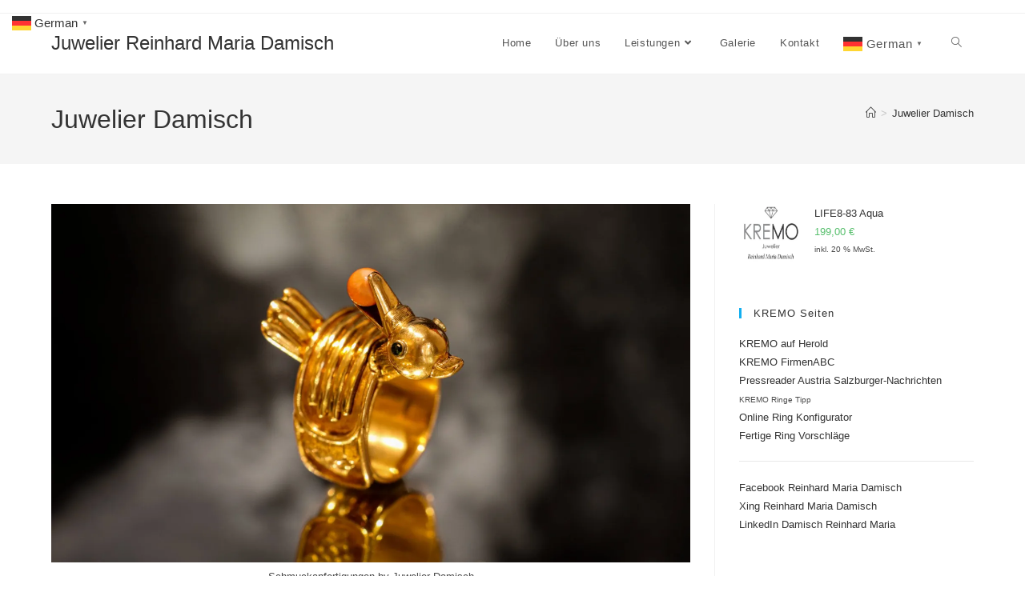

--- FILE ---
content_type: text/html; charset=UTF-8
request_url: https://kremo.at/juwelier-damisch/
body_size: 29639
content:
<!DOCTYPE html>
<html class="html" lang="de">
<head>
	<meta charset="UTF-8">
	<link rel="profile" href="https://gmpg.org/xfn/11">

	<meta name='robots' content='index, follow, max-image-preview:large, max-snippet:-1, max-video-preview:-1' />
<meta name="viewport" content="width=device-width, initial-scale=1"><script>window._wca = window._wca || [];</script>

	<!-- This site is optimized with the Yoast SEO plugin v26.6 - https://yoast.com/wordpress/plugins/seo/ -->
	<title>Juwelier Reinhard Maria Damisch &#183; Juwelier Damisch Salzburg Österreich</title>
	<link rel="canonical" href="https://salzburg-kreativ-modern.kremo.at/juwelier-damisch/" />
	<meta property="og:locale" content="de_DE" />
	<meta property="og:type" content="article" />
	<meta property="og:title" content="Juwelier Reinhard Maria Damisch &#183; Juwelier Damisch Salzburg Österreich" />
	<meta property="og:url" content="https://salzburg-kreativ-modern.kremo.at/juwelier-damisch/" />
	<meta property="og:site_name" content="Juwelier Reinhard Maria Damisch" />
	<meta name="twitter:card" content="summary_large_image" />
	<script type="application/ld+json" class="yoast-schema-graph">{"@context":"https://schema.org","@graph":[{"@type":"CollectionPage","@id":"https://salzburg-kreativ-modern.kremo.at/juwelier-damisch/","url":"https://salzburg-kreativ-modern.kremo.at/juwelier-damisch/","name":"Juwelier Reinhard Maria Damisch &#183; Juwelier Damisch Salzburg Österreich","isPartOf":{"@id":"https://antikschmuck-salzburg.kremo.at/#website"},"primaryImageOfPage":{"@id":"https://salzburg-kreativ-modern.kremo.at/juwelier-damisch/#primaryimage"},"image":{"@id":"https://salzburg-kreativ-modern.kremo.at/juwelier-damisch/#primaryimage"},"thumbnailUrl":"https://i0.wp.com/kremo.at/wp-content/uploads/2021/04/Ring8-Vogel-fertig-scaled.jpg?fit=2048%2C1149&ssl=1","breadcrumb":{"@id":"https://salzburg-kreativ-modern.kremo.at/juwelier-damisch/#breadcrumb"},"inLanguage":"de"},{"@type":"ImageObject","inLanguage":"de","@id":"https://salzburg-kreativ-modern.kremo.at/juwelier-damisch/#primaryimage","url":"https://i0.wp.com/kremo.at/wp-content/uploads/2021/04/Ring8-Vogel-fertig-scaled.jpg?fit=2048%2C1149&ssl=1","contentUrl":"https://i0.wp.com/kremo.at/wp-content/uploads/2021/04/Ring8-Vogel-fertig-scaled.jpg?fit=2048%2C1149&ssl=1","width":2048,"height":1149,"caption":"Schmuckanfertigungen by Juwelier Damisch"},{"@type":"BreadcrumbList","@id":"https://salzburg-kreativ-modern.kremo.at/juwelier-damisch/#breadcrumb","itemListElement":[{"@type":"ListItem","position":1,"name":"Startseite","item":"https://kremo.at/"},{"@type":"ListItem","position":2,"name":"Juwelier Damisch"}]},{"@type":"WebSite","@id":"https://antikschmuck-salzburg.kremo.at/#website","url":"https://antikschmuck-salzburg.kremo.at/","name":"Juwelier KREMO kreativ-modern","description":"Juwelier Reinhard Maria Damisch, Uhren, Schmuck &amp; Ringe","publisher":{"@id":"https://antikschmuck-salzburg.kremo.at/#organization"},"potentialAction":[{"@type":"SearchAction","target":{"@type":"EntryPoint","urlTemplate":"https://antikschmuck-salzburg.kremo.at/?s={search_term_string}"},"query-input":{"@type":"PropertyValueSpecification","valueRequired":true,"valueName":"search_term_string"}}],"inLanguage":"de"},{"@type":"Organization","@id":"https://antikschmuck-salzburg.kremo.at/#organization","name":"KREMO kreativ modern Juwelierwaren Salzburg","url":"https://antikschmuck-salzburg.kremo.at/","logo":{"@type":"ImageObject","inLanguage":"de","@id":"https://antikschmuck-salzburg.kremo.at/#/schema/logo/image/","url":"https://i2.wp.com/www.kremo.at/wp-content/uploads/2018/07/KREMO_Juwelier_Salzburg_Damisch_Reinhard_Maria_Exclusiv_Logo_2772x1620.jpg?fit=2048%2C1197&ssl=1","contentUrl":"https://i2.wp.com/www.kremo.at/wp-content/uploads/2018/07/KREMO_Juwelier_Salzburg_Damisch_Reinhard_Maria_Exclusiv_Logo_2772x1620.jpg?fit=2048%2C1197&ssl=1","width":2048,"height":1197,"caption":"KREMO kreativ modern Juwelierwaren Salzburg"},"image":{"@id":"https://antikschmuck-salzburg.kremo.at/#/schema/logo/image/"},"sameAs":["https://at.linkedin.com/in/reinhard-maria-damisch-11150b61"]}]}</script>
	<!-- / Yoast SEO plugin. -->


<link rel='dns-prefetch' href='//www.googletagmanager.com' />
<link rel='dns-prefetch' href='//stats.wp.com' />
<link rel='dns-prefetch' href='//secure.gravatar.com' />
<link rel='dns-prefetch' href='//v0.wordpress.com' />
<link rel='preconnect' href='//i0.wp.com' />
<link rel="alternate" type="application/rss+xml" title="Juwelier Reinhard Maria Damisch &raquo; Feed" href="https://kremo.at/feed/" />
<link rel="alternate" type="application/rss+xml" title="Juwelier Reinhard Maria Damisch &raquo; Kommentar-Feed" href="https://kremo.at/comments/feed/" />
<link rel="alternate" type="application/rss+xml" title="Juwelier Reinhard Maria Damisch &raquo; Juwelier Damisch Kategorie-Feed" href="https://kremo.at/juwelier-damisch/feed/" />
<link id='omgf-preload-0' rel='preload' href='//kremo.at/wp-content/uploads/omgf/google-fonts-1797/karla-italic-latin.woff2?ver=1683712378' as='font' type='font/woff2' crossorigin />
<link id='omgf-preload-1' rel='preload' href='//kremo.at/wp-content/uploads/omgf/google-fonts-1797/karla-normal-latin.woff2?ver=1683712378' as='font' type='font/woff2' crossorigin />
<link id='omgf-preload-2' rel='preload' href='//kremo.at/wp-content/uploads/omgf/google-fonts-1797/lato-italic-latin-100.woff2?ver=1683712378' as='font' type='font/woff2' crossorigin />
<link id='omgf-preload-3' rel='preload' href='//kremo.at/wp-content/uploads/omgf/google-fonts-1797/lato-italic-latin-300.woff2?ver=1683712378' as='font' type='font/woff2' crossorigin />
<link id='omgf-preload-4' rel='preload' href='//kremo.at/wp-content/uploads/omgf/google-fonts-1797/lato-italic-latin-400.woff2?ver=1683712378' as='font' type='font/woff2' crossorigin />
<link id='omgf-preload-5' rel='preload' href='//kremo.at/wp-content/uploads/omgf/google-fonts-1797/lato-italic-latin-700.woff2?ver=1683712378' as='font' type='font/woff2' crossorigin />
<link id='omgf-preload-6' rel='preload' href='//kremo.at/wp-content/uploads/omgf/google-fonts-1797/lato-italic-latin-900.woff2?ver=1683712378' as='font' type='font/woff2' crossorigin />
<link id='omgf-preload-7' rel='preload' href='//kremo.at/wp-content/uploads/omgf/google-fonts-1797/lato-normal-latin-100.woff2?ver=1683712378' as='font' type='font/woff2' crossorigin />
<link id='omgf-preload-8' rel='preload' href='//kremo.at/wp-content/uploads/omgf/google-fonts-1797/lato-normal-latin-300.woff2?ver=1683712378' as='font' type='font/woff2' crossorigin />
<link id='omgf-preload-9' rel='preload' href='//kremo.at/wp-content/uploads/omgf/google-fonts-1797/lato-normal-latin-400.woff2?ver=1683712378' as='font' type='font/woff2' crossorigin />
<link id='omgf-preload-10' rel='preload' href='//kremo.at/wp-content/uploads/omgf/google-fonts-1797/lato-normal-latin-700.woff2?ver=1683712378' as='font' type='font/woff2' crossorigin />
<link id='omgf-preload-11' rel='preload' href='//kremo.at/wp-content/uploads/omgf/google-fonts-1797/lato-normal-latin-900.woff2?ver=1683712378' as='font' type='font/woff2' crossorigin />
<link id='omgf-preload-12' rel='preload' href='//kremo.at/wp-content/uploads/omgf/google-fonts-1797/merriweather-italic-latin-300.woff2?ver=1683712378' as='font' type='font/woff2' crossorigin />
<link id='omgf-preload-13' rel='preload' href='//kremo.at/wp-content/uploads/omgf/google-fonts-1797/merriweather-italic-latin-400.woff2?ver=1683712378' as='font' type='font/woff2' crossorigin />
<link id='omgf-preload-14' rel='preload' href='//kremo.at/wp-content/uploads/omgf/google-fonts-1797/merriweather-italic-latin-700.woff2?ver=1683712378' as='font' type='font/woff2' crossorigin />
<link id='omgf-preload-15' rel='preload' href='//kremo.at/wp-content/uploads/omgf/google-fonts-1797/merriweather-italic-latin-900.woff2?ver=1683712378' as='font' type='font/woff2' crossorigin />
<link id='omgf-preload-16' rel='preload' href='//kremo.at/wp-content/uploads/omgf/google-fonts-1797/merriweather-normal-latin-300.woff2?ver=1683712378' as='font' type='font/woff2' crossorigin />
<link id='omgf-preload-17' rel='preload' href='//kremo.at/wp-content/uploads/omgf/google-fonts-1797/merriweather-normal-latin-400.woff2?ver=1683712378' as='font' type='font/woff2' crossorigin />
<link id='omgf-preload-18' rel='preload' href='//kremo.at/wp-content/uploads/omgf/google-fonts-1797/merriweather-normal-latin-700.woff2?ver=1683712378' as='font' type='font/woff2' crossorigin />
<link id='omgf-preload-19' rel='preload' href='//kremo.at/wp-content/uploads/omgf/google-fonts-1797/merriweather-normal-latin-900.woff2?ver=1683712378' as='font' type='font/woff2' crossorigin />
<link id='omgf-preload-20' rel='preload' href='//kremo.at/wp-content/uploads/omgf/google-fonts-1797/noto-sans-italic-latin-100.woff2?ver=1683712378' as='font' type='font/woff2' crossorigin />
<link id='omgf-preload-21' rel='preload' href='//kremo.at/wp-content/uploads/omgf/google-fonts-1797/noto-sans-italic-latin-200.woff2?ver=1683712378' as='font' type='font/woff2' crossorigin />
<link id='omgf-preload-22' rel='preload' href='//kremo.at/wp-content/uploads/omgf/google-fonts-1797/noto-sans-italic-latin-300.woff2?ver=1683712378' as='font' type='font/woff2' crossorigin />
<link id='omgf-preload-23' rel='preload' href='//kremo.at/wp-content/uploads/omgf/google-fonts-1797/noto-sans-italic-latin-400.woff2?ver=1683712378' as='font' type='font/woff2' crossorigin />
<link id='omgf-preload-24' rel='preload' href='//kremo.at/wp-content/uploads/omgf/google-fonts-1797/noto-sans-italic-latin-500.woff2?ver=1683712378' as='font' type='font/woff2' crossorigin />
<link id='omgf-preload-25' rel='preload' href='//kremo.at/wp-content/uploads/omgf/google-fonts-1797/noto-sans-italic-latin-600.woff2?ver=1683712378' as='font' type='font/woff2' crossorigin />
<link id='omgf-preload-26' rel='preload' href='//kremo.at/wp-content/uploads/omgf/google-fonts-1797/noto-sans-italic-latin-700.woff2?ver=1683712378' as='font' type='font/woff2' crossorigin />
<link id='omgf-preload-27' rel='preload' href='//kremo.at/wp-content/uploads/omgf/google-fonts-1797/noto-sans-italic-latin-800.woff2?ver=1683712378' as='font' type='font/woff2' crossorigin />
<link id='omgf-preload-28' rel='preload' href='//kremo.at/wp-content/uploads/omgf/google-fonts-1797/noto-sans-italic-latin-900.woff2?ver=1683712378' as='font' type='font/woff2' crossorigin />
<link id='omgf-preload-29' rel='preload' href='//kremo.at/wp-content/uploads/omgf/google-fonts-1797/noto-sans-normal-latin-100.woff2?ver=1683712378' as='font' type='font/woff2' crossorigin />
<link id='omgf-preload-30' rel='preload' href='//kremo.at/wp-content/uploads/omgf/google-fonts-1797/noto-sans-normal-latin-200.woff2?ver=1683712378' as='font' type='font/woff2' crossorigin />
<link id='omgf-preload-31' rel='preload' href='//kremo.at/wp-content/uploads/omgf/google-fonts-1797/noto-sans-normal-latin-300.woff2?ver=1683712378' as='font' type='font/woff2' crossorigin />
<link id='omgf-preload-32' rel='preload' href='//kremo.at/wp-content/uploads/omgf/google-fonts-1797/noto-sans-normal-latin-400.woff2?ver=1683712378' as='font' type='font/woff2' crossorigin />
<link id='omgf-preload-33' rel='preload' href='//kremo.at/wp-content/uploads/omgf/google-fonts-1797/noto-sans-normal-latin-500.woff2?ver=1683712378' as='font' type='font/woff2' crossorigin />
<link id='omgf-preload-34' rel='preload' href='//kremo.at/wp-content/uploads/omgf/google-fonts-1797/noto-sans-normal-latin-600.woff2?ver=1683712378' as='font' type='font/woff2' crossorigin />
<link id='omgf-preload-35' rel='preload' href='//kremo.at/wp-content/uploads/omgf/google-fonts-1797/noto-sans-normal-latin-700.woff2?ver=1683712378' as='font' type='font/woff2' crossorigin />
<link id='omgf-preload-36' rel='preload' href='//kremo.at/wp-content/uploads/omgf/google-fonts-1797/noto-sans-normal-latin-800.woff2?ver=1683712378' as='font' type='font/woff2' crossorigin />
<link id='omgf-preload-37' rel='preload' href='//kremo.at/wp-content/uploads/omgf/google-fonts-1797/noto-sans-normal-latin-900.woff2?ver=1683712378' as='font' type='font/woff2' crossorigin />
<link id='omgf-preload-38' rel='preload' href='//kremo.at/wp-content/uploads/omgf/google-fonts-1797/noto-serif-italic-latin-400.woff2?ver=1683712378' as='font' type='font/woff2' crossorigin />
<link id='omgf-preload-39' rel='preload' href='//kremo.at/wp-content/uploads/omgf/google-fonts-1797/noto-serif-italic-latin-700.woff2?ver=1683712378' as='font' type='font/woff2' crossorigin />
<link id='omgf-preload-40' rel='preload' href='//kremo.at/wp-content/uploads/omgf/google-fonts-1797/noto-serif-normal-latin-400.woff2?ver=1683712378' as='font' type='font/woff2' crossorigin />
<link id='omgf-preload-41' rel='preload' href='//kremo.at/wp-content/uploads/omgf/google-fonts-1797/noto-serif-normal-latin-700.woff2?ver=1683712378' as='font' type='font/woff2' crossorigin />
<link id='omgf-preload-42' rel='preload' href='//kremo.at/wp-content/uploads/omgf/google-fonts-1797/open-sans-italic-latin.woff2?ver=1683712378' as='font' type='font/woff2' crossorigin />
<link id='omgf-preload-43' rel='preload' href='//kremo.at/wp-content/uploads/omgf/google-fonts-1797/open-sans-normal-latin.woff2?ver=1683712378' as='font' type='font/woff2' crossorigin />
<link id='omgf-preload-44' rel='preload' href='//kremo.at/wp-content/uploads/omgf/google-fonts-1797/overlock-italic-latin-400.woff2?ver=1683712378' as='font' type='font/woff2' crossorigin />
<link id='omgf-preload-45' rel='preload' href='//kremo.at/wp-content/uploads/omgf/google-fonts-1797/overlock-italic-latin-700.woff2?ver=1683712378' as='font' type='font/woff2' crossorigin />
<link id='omgf-preload-46' rel='preload' href='//kremo.at/wp-content/uploads/omgf/google-fonts-1797/overlock-italic-latin-900.woff2?ver=1683712378' as='font' type='font/woff2' crossorigin />
<link id='omgf-preload-47' rel='preload' href='//kremo.at/wp-content/uploads/omgf/google-fonts-1797/overlock-normal-latin-400.woff2?ver=1683712378' as='font' type='font/woff2' crossorigin />
<link id='omgf-preload-48' rel='preload' href='//kremo.at/wp-content/uploads/omgf/google-fonts-1797/overlock-normal-latin-700.woff2?ver=1683712378' as='font' type='font/woff2' crossorigin />
<link id='omgf-preload-49' rel='preload' href='//kremo.at/wp-content/uploads/omgf/google-fonts-1797/overlock-normal-latin-900.woff2?ver=1683712378' as='font' type='font/woff2' crossorigin />
<link id='omgf-preload-50' rel='preload' href='//kremo.at/wp-content/uploads/omgf/google-fonts-1797/prata-normal-latin-400.woff2?ver=1683712378' as='font' type='font/woff2' crossorigin />
<link id='omgf-preload-51' rel='preload' href='//kremo.at/wp-content/uploads/omgf/google-fonts-1797/roboto-italic-latin-100.woff2?ver=1683712378' as='font' type='font/woff2' crossorigin />
<link id='omgf-preload-52' rel='preload' href='//kremo.at/wp-content/uploads/omgf/google-fonts-1797/roboto-italic-latin-300.woff2?ver=1683712378' as='font' type='font/woff2' crossorigin />
<link id='omgf-preload-53' rel='preload' href='//kremo.at/wp-content/uploads/omgf/google-fonts-1797/roboto-italic-latin-400.woff2?ver=1683712378' as='font' type='font/woff2' crossorigin />
<link id='omgf-preload-54' rel='preload' href='//kremo.at/wp-content/uploads/omgf/google-fonts-1797/roboto-italic-latin-500.woff2?ver=1683712378' as='font' type='font/woff2' crossorigin />
<link id='omgf-preload-55' rel='preload' href='//kremo.at/wp-content/uploads/omgf/google-fonts-1797/roboto-italic-latin-700.woff2?ver=1683712378' as='font' type='font/woff2' crossorigin />
<link id='omgf-preload-56' rel='preload' href='//kremo.at/wp-content/uploads/omgf/google-fonts-1797/roboto-italic-latin-900.woff2?ver=1683712378' as='font' type='font/woff2' crossorigin />
<link id='omgf-preload-57' rel='preload' href='//kremo.at/wp-content/uploads/omgf/google-fonts-1797/roboto-normal-latin-100.woff2?ver=1683712378' as='font' type='font/woff2' crossorigin />
<link id='omgf-preload-58' rel='preload' href='//kremo.at/wp-content/uploads/omgf/google-fonts-1797/roboto-normal-latin-300.woff2?ver=1683712378' as='font' type='font/woff2' crossorigin />
<link id='omgf-preload-59' rel='preload' href='//kremo.at/wp-content/uploads/omgf/google-fonts-1797/roboto-normal-latin-400.woff2?ver=1683712378' as='font' type='font/woff2' crossorigin />
<link id='omgf-preload-60' rel='preload' href='//kremo.at/wp-content/uploads/omgf/google-fonts-1797/roboto-normal-latin-500.woff2?ver=1683712378' as='font' type='font/woff2' crossorigin />
<link id='omgf-preload-61' rel='preload' href='//kremo.at/wp-content/uploads/omgf/google-fonts-1797/roboto-normal-latin-700.woff2?ver=1683712378' as='font' type='font/woff2' crossorigin />
<link id='omgf-preload-62' rel='preload' href='//kremo.at/wp-content/uploads/omgf/google-fonts-1797/roboto-normal-latin-900.woff2?ver=1683712378' as='font' type='font/woff2' crossorigin />
<link id='omgf-preload-63' rel='preload' href='//kremo.at/wp-content/uploads/omgf/google-fonts-1797/roboto-slab-normal-latin.woff2?ver=1683712378' as='font' type='font/woff2' crossorigin />
		<!-- This site uses the Google Analytics by MonsterInsights plugin v9.11.1 - Using Analytics tracking - https://www.monsterinsights.com/ -->
							<script src="//www.googletagmanager.com/gtag/js?id=G-Q2BWSSQRJ9"  data-cfasync="false" data-wpfc-render="false" async></script>
			<script data-cfasync="false" data-wpfc-render="false">
				var mi_version = '9.11.1';
				var mi_track_user = true;
				var mi_no_track_reason = '';
								var MonsterInsightsDefaultLocations = {"page_location":"https:\/\/kremo.at\/juwelier-damisch\/"};
								if ( typeof MonsterInsightsPrivacyGuardFilter === 'function' ) {
					var MonsterInsightsLocations = (typeof MonsterInsightsExcludeQuery === 'object') ? MonsterInsightsPrivacyGuardFilter( MonsterInsightsExcludeQuery ) : MonsterInsightsPrivacyGuardFilter( MonsterInsightsDefaultLocations );
				} else {
					var MonsterInsightsLocations = (typeof MonsterInsightsExcludeQuery === 'object') ? MonsterInsightsExcludeQuery : MonsterInsightsDefaultLocations;
				}

								var disableStrs = [
										'ga-disable-G-Q2BWSSQRJ9',
									];

				/* Function to detect opted out users */
				function __gtagTrackerIsOptedOut() {
					for (var index = 0; index < disableStrs.length; index++) {
						if (document.cookie.indexOf(disableStrs[index] + '=true') > -1) {
							return true;
						}
					}

					return false;
				}

				/* Disable tracking if the opt-out cookie exists. */
				if (__gtagTrackerIsOptedOut()) {
					for (var index = 0; index < disableStrs.length; index++) {
						window[disableStrs[index]] = true;
					}
				}

				/* Opt-out function */
				function __gtagTrackerOptout() {
					for (var index = 0; index < disableStrs.length; index++) {
						document.cookie = disableStrs[index] + '=true; expires=Thu, 31 Dec 2099 23:59:59 UTC; path=/';
						window[disableStrs[index]] = true;
					}
				}

				if ('undefined' === typeof gaOptout) {
					function gaOptout() {
						__gtagTrackerOptout();
					}
				}
								window.dataLayer = window.dataLayer || [];

				window.MonsterInsightsDualTracker = {
					helpers: {},
					trackers: {},
				};
				if (mi_track_user) {
					function __gtagDataLayer() {
						dataLayer.push(arguments);
					}

					function __gtagTracker(type, name, parameters) {
						if (!parameters) {
							parameters = {};
						}

						if (parameters.send_to) {
							__gtagDataLayer.apply(null, arguments);
							return;
						}

						if (type === 'event') {
														parameters.send_to = monsterinsights_frontend.v4_id;
							var hookName = name;
							if (typeof parameters['event_category'] !== 'undefined') {
								hookName = parameters['event_category'] + ':' + name;
							}

							if (typeof MonsterInsightsDualTracker.trackers[hookName] !== 'undefined') {
								MonsterInsightsDualTracker.trackers[hookName](parameters);
							} else {
								__gtagDataLayer('event', name, parameters);
							}
							
						} else {
							__gtagDataLayer.apply(null, arguments);
						}
					}

					__gtagTracker('js', new Date());
					__gtagTracker('set', {
						'developer_id.dZGIzZG': true,
											});
					if ( MonsterInsightsLocations.page_location ) {
						__gtagTracker('set', MonsterInsightsLocations);
					}
										__gtagTracker('config', 'G-Q2BWSSQRJ9', {"forceSSL":"true"} );
										window.gtag = __gtagTracker;										(function () {
						/* https://developers.google.com/analytics/devguides/collection/analyticsjs/ */
						/* ga and __gaTracker compatibility shim. */
						var noopfn = function () {
							return null;
						};
						var newtracker = function () {
							return new Tracker();
						};
						var Tracker = function () {
							return null;
						};
						var p = Tracker.prototype;
						p.get = noopfn;
						p.set = noopfn;
						p.send = function () {
							var args = Array.prototype.slice.call(arguments);
							args.unshift('send');
							__gaTracker.apply(null, args);
						};
						var __gaTracker = function () {
							var len = arguments.length;
							if (len === 0) {
								return;
							}
							var f = arguments[len - 1];
							if (typeof f !== 'object' || f === null || typeof f.hitCallback !== 'function') {
								if ('send' === arguments[0]) {
									var hitConverted, hitObject = false, action;
									if ('event' === arguments[1]) {
										if ('undefined' !== typeof arguments[3]) {
											hitObject = {
												'eventAction': arguments[3],
												'eventCategory': arguments[2],
												'eventLabel': arguments[4],
												'value': arguments[5] ? arguments[5] : 1,
											}
										}
									}
									if ('pageview' === arguments[1]) {
										if ('undefined' !== typeof arguments[2]) {
											hitObject = {
												'eventAction': 'page_view',
												'page_path': arguments[2],
											}
										}
									}
									if (typeof arguments[2] === 'object') {
										hitObject = arguments[2];
									}
									if (typeof arguments[5] === 'object') {
										Object.assign(hitObject, arguments[5]);
									}
									if ('undefined' !== typeof arguments[1].hitType) {
										hitObject = arguments[1];
										if ('pageview' === hitObject.hitType) {
											hitObject.eventAction = 'page_view';
										}
									}
									if (hitObject) {
										action = 'timing' === arguments[1].hitType ? 'timing_complete' : hitObject.eventAction;
										hitConverted = mapArgs(hitObject);
										__gtagTracker('event', action, hitConverted);
									}
								}
								return;
							}

							function mapArgs(args) {
								var arg, hit = {};
								var gaMap = {
									'eventCategory': 'event_category',
									'eventAction': 'event_action',
									'eventLabel': 'event_label',
									'eventValue': 'event_value',
									'nonInteraction': 'non_interaction',
									'timingCategory': 'event_category',
									'timingVar': 'name',
									'timingValue': 'value',
									'timingLabel': 'event_label',
									'page': 'page_path',
									'location': 'page_location',
									'title': 'page_title',
									'referrer' : 'page_referrer',
								};
								for (arg in args) {
																		if (!(!args.hasOwnProperty(arg) || !gaMap.hasOwnProperty(arg))) {
										hit[gaMap[arg]] = args[arg];
									} else {
										hit[arg] = args[arg];
									}
								}
								return hit;
							}

							try {
								f.hitCallback();
							} catch (ex) {
							}
						};
						__gaTracker.create = newtracker;
						__gaTracker.getByName = newtracker;
						__gaTracker.getAll = function () {
							return [];
						};
						__gaTracker.remove = noopfn;
						__gaTracker.loaded = true;
						window['__gaTracker'] = __gaTracker;
					})();
									} else {
										console.log("");
					(function () {
						function __gtagTracker() {
							return null;
						}

						window['__gtagTracker'] = __gtagTracker;
						window['gtag'] = __gtagTracker;
					})();
									}
			</script>
							<!-- / Google Analytics by MonsterInsights -->
		<style id='wp-img-auto-sizes-contain-inline-css'>
img:is([sizes=auto i],[sizes^="auto," i]){contain-intrinsic-size:3000px 1500px}
/*# sourceURL=wp-img-auto-sizes-contain-inline-css */
</style>
<style id='wp-emoji-styles-inline-css'>

	img.wp-smiley, img.emoji {
		display: inline !important;
		border: none !important;
		box-shadow: none !important;
		height: 1em !important;
		width: 1em !important;
		margin: 0 0.07em !important;
		vertical-align: -0.1em !important;
		background: none !important;
		padding: 0 !important;
	}
/*# sourceURL=wp-emoji-styles-inline-css */
</style>
<style id='classic-theme-styles-inline-css'>
/*! This file is auto-generated */
.wp-block-button__link{color:#fff;background-color:#32373c;border-radius:9999px;box-shadow:none;text-decoration:none;padding:calc(.667em + 2px) calc(1.333em + 2px);font-size:1.125em}.wp-block-file__button{background:#32373c;color:#fff;text-decoration:none}
/*# sourceURL=/wp-includes/css/classic-themes.min.css */
</style>
<style id='create-block-lead-form-builder-style-inline-css'>


/*# sourceURL=https://kremo.at/wp-content/plugins/lead-form-builder/block/build/style-index.css */
</style>
<link rel='stylesheet' id='mediaelement-css' href='https://kremo.at/wp-includes/js/mediaelement/mediaelementplayer-legacy.min.css?ver=4.2.17' media='all' />
<link rel='stylesheet' id='wp-mediaelement-css' href='https://kremo.at/wp-includes/js/mediaelement/wp-mediaelement.min.css?ver=6.9' media='all' />
<style id='jetpack-sharing-buttons-style-inline-css'>
.jetpack-sharing-buttons__services-list{display:flex;flex-direction:row;flex-wrap:wrap;gap:0;list-style-type:none;margin:5px;padding:0}.jetpack-sharing-buttons__services-list.has-small-icon-size{font-size:12px}.jetpack-sharing-buttons__services-list.has-normal-icon-size{font-size:16px}.jetpack-sharing-buttons__services-list.has-large-icon-size{font-size:24px}.jetpack-sharing-buttons__services-list.has-huge-icon-size{font-size:36px}@media print{.jetpack-sharing-buttons__services-list{display:none!important}}.editor-styles-wrapper .wp-block-jetpack-sharing-buttons{gap:0;padding-inline-start:0}ul.jetpack-sharing-buttons__services-list.has-background{padding:1.25em 2.375em}
/*# sourceURL=https://kremo.at/wp-content/plugins/jetpack/_inc/blocks/sharing-buttons/view.css */
</style>
<style id='global-styles-inline-css'>
:root{--wp--preset--aspect-ratio--square: 1;--wp--preset--aspect-ratio--4-3: 4/3;--wp--preset--aspect-ratio--3-4: 3/4;--wp--preset--aspect-ratio--3-2: 3/2;--wp--preset--aspect-ratio--2-3: 2/3;--wp--preset--aspect-ratio--16-9: 16/9;--wp--preset--aspect-ratio--9-16: 9/16;--wp--preset--color--black: #000000;--wp--preset--color--cyan-bluish-gray: #abb8c3;--wp--preset--color--white: #ffffff;--wp--preset--color--pale-pink: #f78da7;--wp--preset--color--vivid-red: #cf2e2e;--wp--preset--color--luminous-vivid-orange: #ff6900;--wp--preset--color--luminous-vivid-amber: #fcb900;--wp--preset--color--light-green-cyan: #7bdcb5;--wp--preset--color--vivid-green-cyan: #00d084;--wp--preset--color--pale-cyan-blue: #8ed1fc;--wp--preset--color--vivid-cyan-blue: #0693e3;--wp--preset--color--vivid-purple: #9b51e0;--wp--preset--gradient--vivid-cyan-blue-to-vivid-purple: linear-gradient(135deg,rgb(6,147,227) 0%,rgb(155,81,224) 100%);--wp--preset--gradient--light-green-cyan-to-vivid-green-cyan: linear-gradient(135deg,rgb(122,220,180) 0%,rgb(0,208,130) 100%);--wp--preset--gradient--luminous-vivid-amber-to-luminous-vivid-orange: linear-gradient(135deg,rgb(252,185,0) 0%,rgb(255,105,0) 100%);--wp--preset--gradient--luminous-vivid-orange-to-vivid-red: linear-gradient(135deg,rgb(255,105,0) 0%,rgb(207,46,46) 100%);--wp--preset--gradient--very-light-gray-to-cyan-bluish-gray: linear-gradient(135deg,rgb(238,238,238) 0%,rgb(169,184,195) 100%);--wp--preset--gradient--cool-to-warm-spectrum: linear-gradient(135deg,rgb(74,234,220) 0%,rgb(151,120,209) 20%,rgb(207,42,186) 40%,rgb(238,44,130) 60%,rgb(251,105,98) 80%,rgb(254,248,76) 100%);--wp--preset--gradient--blush-light-purple: linear-gradient(135deg,rgb(255,206,236) 0%,rgb(152,150,240) 100%);--wp--preset--gradient--blush-bordeaux: linear-gradient(135deg,rgb(254,205,165) 0%,rgb(254,45,45) 50%,rgb(107,0,62) 100%);--wp--preset--gradient--luminous-dusk: linear-gradient(135deg,rgb(255,203,112) 0%,rgb(199,81,192) 50%,rgb(65,88,208) 100%);--wp--preset--gradient--pale-ocean: linear-gradient(135deg,rgb(255,245,203) 0%,rgb(182,227,212) 50%,rgb(51,167,181) 100%);--wp--preset--gradient--electric-grass: linear-gradient(135deg,rgb(202,248,128) 0%,rgb(113,206,126) 100%);--wp--preset--gradient--midnight: linear-gradient(135deg,rgb(2,3,129) 0%,rgb(40,116,252) 100%);--wp--preset--font-size--small: 13px;--wp--preset--font-size--medium: 20px;--wp--preset--font-size--large: 36px;--wp--preset--font-size--x-large: 42px;--wp--preset--spacing--20: 0.44rem;--wp--preset--spacing--30: 0.67rem;--wp--preset--spacing--40: 1rem;--wp--preset--spacing--50: 1.5rem;--wp--preset--spacing--60: 2.25rem;--wp--preset--spacing--70: 3.38rem;--wp--preset--spacing--80: 5.06rem;--wp--preset--shadow--natural: 6px 6px 9px rgba(0, 0, 0, 0.2);--wp--preset--shadow--deep: 12px 12px 50px rgba(0, 0, 0, 0.4);--wp--preset--shadow--sharp: 6px 6px 0px rgba(0, 0, 0, 0.2);--wp--preset--shadow--outlined: 6px 6px 0px -3px rgb(255, 255, 255), 6px 6px rgb(0, 0, 0);--wp--preset--shadow--crisp: 6px 6px 0px rgb(0, 0, 0);}:where(.is-layout-flex){gap: 0.5em;}:where(.is-layout-grid){gap: 0.5em;}body .is-layout-flex{display: flex;}.is-layout-flex{flex-wrap: wrap;align-items: center;}.is-layout-flex > :is(*, div){margin: 0;}body .is-layout-grid{display: grid;}.is-layout-grid > :is(*, div){margin: 0;}:where(.wp-block-columns.is-layout-flex){gap: 2em;}:where(.wp-block-columns.is-layout-grid){gap: 2em;}:where(.wp-block-post-template.is-layout-flex){gap: 1.25em;}:where(.wp-block-post-template.is-layout-grid){gap: 1.25em;}.has-black-color{color: var(--wp--preset--color--black) !important;}.has-cyan-bluish-gray-color{color: var(--wp--preset--color--cyan-bluish-gray) !important;}.has-white-color{color: var(--wp--preset--color--white) !important;}.has-pale-pink-color{color: var(--wp--preset--color--pale-pink) !important;}.has-vivid-red-color{color: var(--wp--preset--color--vivid-red) !important;}.has-luminous-vivid-orange-color{color: var(--wp--preset--color--luminous-vivid-orange) !important;}.has-luminous-vivid-amber-color{color: var(--wp--preset--color--luminous-vivid-amber) !important;}.has-light-green-cyan-color{color: var(--wp--preset--color--light-green-cyan) !important;}.has-vivid-green-cyan-color{color: var(--wp--preset--color--vivid-green-cyan) !important;}.has-pale-cyan-blue-color{color: var(--wp--preset--color--pale-cyan-blue) !important;}.has-vivid-cyan-blue-color{color: var(--wp--preset--color--vivid-cyan-blue) !important;}.has-vivid-purple-color{color: var(--wp--preset--color--vivid-purple) !important;}.has-black-background-color{background-color: var(--wp--preset--color--black) !important;}.has-cyan-bluish-gray-background-color{background-color: var(--wp--preset--color--cyan-bluish-gray) !important;}.has-white-background-color{background-color: var(--wp--preset--color--white) !important;}.has-pale-pink-background-color{background-color: var(--wp--preset--color--pale-pink) !important;}.has-vivid-red-background-color{background-color: var(--wp--preset--color--vivid-red) !important;}.has-luminous-vivid-orange-background-color{background-color: var(--wp--preset--color--luminous-vivid-orange) !important;}.has-luminous-vivid-amber-background-color{background-color: var(--wp--preset--color--luminous-vivid-amber) !important;}.has-light-green-cyan-background-color{background-color: var(--wp--preset--color--light-green-cyan) !important;}.has-vivid-green-cyan-background-color{background-color: var(--wp--preset--color--vivid-green-cyan) !important;}.has-pale-cyan-blue-background-color{background-color: var(--wp--preset--color--pale-cyan-blue) !important;}.has-vivid-cyan-blue-background-color{background-color: var(--wp--preset--color--vivid-cyan-blue) !important;}.has-vivid-purple-background-color{background-color: var(--wp--preset--color--vivid-purple) !important;}.has-black-border-color{border-color: var(--wp--preset--color--black) !important;}.has-cyan-bluish-gray-border-color{border-color: var(--wp--preset--color--cyan-bluish-gray) !important;}.has-white-border-color{border-color: var(--wp--preset--color--white) !important;}.has-pale-pink-border-color{border-color: var(--wp--preset--color--pale-pink) !important;}.has-vivid-red-border-color{border-color: var(--wp--preset--color--vivid-red) !important;}.has-luminous-vivid-orange-border-color{border-color: var(--wp--preset--color--luminous-vivid-orange) !important;}.has-luminous-vivid-amber-border-color{border-color: var(--wp--preset--color--luminous-vivid-amber) !important;}.has-light-green-cyan-border-color{border-color: var(--wp--preset--color--light-green-cyan) !important;}.has-vivid-green-cyan-border-color{border-color: var(--wp--preset--color--vivid-green-cyan) !important;}.has-pale-cyan-blue-border-color{border-color: var(--wp--preset--color--pale-cyan-blue) !important;}.has-vivid-cyan-blue-border-color{border-color: var(--wp--preset--color--vivid-cyan-blue) !important;}.has-vivid-purple-border-color{border-color: var(--wp--preset--color--vivid-purple) !important;}.has-vivid-cyan-blue-to-vivid-purple-gradient-background{background: var(--wp--preset--gradient--vivid-cyan-blue-to-vivid-purple) !important;}.has-light-green-cyan-to-vivid-green-cyan-gradient-background{background: var(--wp--preset--gradient--light-green-cyan-to-vivid-green-cyan) !important;}.has-luminous-vivid-amber-to-luminous-vivid-orange-gradient-background{background: var(--wp--preset--gradient--luminous-vivid-amber-to-luminous-vivid-orange) !important;}.has-luminous-vivid-orange-to-vivid-red-gradient-background{background: var(--wp--preset--gradient--luminous-vivid-orange-to-vivid-red) !important;}.has-very-light-gray-to-cyan-bluish-gray-gradient-background{background: var(--wp--preset--gradient--very-light-gray-to-cyan-bluish-gray) !important;}.has-cool-to-warm-spectrum-gradient-background{background: var(--wp--preset--gradient--cool-to-warm-spectrum) !important;}.has-blush-light-purple-gradient-background{background: var(--wp--preset--gradient--blush-light-purple) !important;}.has-blush-bordeaux-gradient-background{background: var(--wp--preset--gradient--blush-bordeaux) !important;}.has-luminous-dusk-gradient-background{background: var(--wp--preset--gradient--luminous-dusk) !important;}.has-pale-ocean-gradient-background{background: var(--wp--preset--gradient--pale-ocean) !important;}.has-electric-grass-gradient-background{background: var(--wp--preset--gradient--electric-grass) !important;}.has-midnight-gradient-background{background: var(--wp--preset--gradient--midnight) !important;}.has-small-font-size{font-size: var(--wp--preset--font-size--small) !important;}.has-medium-font-size{font-size: var(--wp--preset--font-size--medium) !important;}.has-large-font-size{font-size: var(--wp--preset--font-size--large) !important;}.has-x-large-font-size{font-size: var(--wp--preset--font-size--x-large) !important;}
:where(.wp-block-post-template.is-layout-flex){gap: 1.25em;}:where(.wp-block-post-template.is-layout-grid){gap: 1.25em;}
:where(.wp-block-term-template.is-layout-flex){gap: 1.25em;}:where(.wp-block-term-template.is-layout-grid){gap: 1.25em;}
:where(.wp-block-columns.is-layout-flex){gap: 2em;}:where(.wp-block-columns.is-layout-grid){gap: 2em;}
:root :where(.wp-block-pullquote){font-size: 1.5em;line-height: 1.6;}
/*# sourceURL=global-styles-inline-css */
</style>
<link rel='stylesheet' id='dashicons-css' href='https://kremo.at/wp-includes/css/dashicons.min.css?ver=6.9' media='all' />
<style id='dashicons-inline-css'>
[data-font="Dashicons"]:before {font-family: 'Dashicons' !important;content: attr(data-icon) !important;speak: none !important;font-weight: normal !important;font-variant: normal !important;text-transform: none !important;line-height: 1 !important;font-style: normal !important;-webkit-font-smoothing: antialiased !important;-moz-osx-font-smoothing: grayscale !important;}
/*# sourceURL=dashicons-inline-css */
</style>
<link rel='stylesheet' id='everest-forms-general-css' href='https://kremo.at/wp-content/plugins/everest-forms/assets/css/everest-forms.css?ver=3.4.1' media='all' />
<link rel='stylesheet' id='jquery-intl-tel-input-css' href='https://kremo.at/wp-content/plugins/everest-forms/assets/css/intlTelInput.css?ver=3.4.1' media='all' />
<link rel='stylesheet' id='responsive-lightbox-swipebox-css' href='https://kremo.at/wp-content/plugins/responsive-lightbox/assets/swipebox/swipebox.min.css?ver=1.5.2' media='all' />
<style id='woocommerce-inline-inline-css'>
.woocommerce form .form-row .required { visibility: visible; }
/*# sourceURL=woocommerce-inline-inline-css */
</style>
<link rel='stylesheet' id='ywctm-frontend-css' href='https://kremo.at/wp-content/plugins/yith-woocommerce-catalog-mode/assets/css/frontend.min.css?ver=2.51.0' media='all' />
<style id='ywctm-frontend-inline-css'>
.widget.woocommerce.widget_shopping_cart{display: none !important}
/*# sourceURL=ywctm-frontend-inline-css */
</style>
<link rel='stylesheet' id='oceanwp-woo-mini-cart-css' href='https://kremo.at/wp-content/themes/oceanwp/assets/css/woo/woo-mini-cart.min.css?ver=6.9' media='all' />
<link rel='stylesheet' id='font-awesome-css' href='https://kremo.at/wp-content/themes/oceanwp/assets/fonts/fontawesome/css/all.min.css?ver=6.7.2' media='all' />
<style id='font-awesome-inline-css'>
[data-font="FontAwesome"]:before {font-family: 'FontAwesome' !important;content: attr(data-icon) !important;speak: none !important;font-weight: normal !important;font-variant: normal !important;text-transform: none !important;line-height: 1 !important;font-style: normal !important;-webkit-font-smoothing: antialiased !important;-moz-osx-font-smoothing: grayscale !important;}
/*# sourceURL=font-awesome-inline-css */
</style>
<link rel='stylesheet' id='simple-line-icons-css' href='https://kremo.at/wp-content/themes/oceanwp/assets/css/third/simple-line-icons.min.css?ver=2.4.0' media='all' />
<link rel='stylesheet' id='oceanwp-style-css' href='https://kremo.at/wp-content/themes/oceanwp/assets/css/style.min.css?ver=4.1.4' media='all' />
<style id='oceanwp-style-inline-css'>
body div.wpforms-container-full .wpforms-form input[type=submit]:hover,
			body div.wpforms-container-full .wpforms-form input[type=submit]:active,
			body div.wpforms-container-full .wpforms-form button[type=submit]:hover,
			body div.wpforms-container-full .wpforms-form button[type=submit]:active,
			body div.wpforms-container-full .wpforms-form .wpforms-page-button:hover,
			body div.wpforms-container-full .wpforms-form .wpforms-page-button:active,
			body .wp-core-ui div.wpforms-container-full .wpforms-form input[type=submit]:hover,
			body .wp-core-ui div.wpforms-container-full .wpforms-form input[type=submit]:active,
			body .wp-core-ui div.wpforms-container-full .wpforms-form button[type=submit]:hover,
			body .wp-core-ui div.wpforms-container-full .wpforms-form button[type=submit]:active,
			body .wp-core-ui div.wpforms-container-full .wpforms-form .wpforms-page-button:hover,
			body .wp-core-ui div.wpforms-container-full .wpforms-form .wpforms-page-button:active {
					background: linear-gradient(0deg, rgba(0, 0, 0, 0.2), rgba(0, 0, 0, 0.2)), var(--wpforms-button-background-color-alt, var(--wpforms-button-background-color)) !important;
			}
/*# sourceURL=oceanwp-style-inline-css */
</style>
<link rel='stylesheet' id='woocommerce-gzd-layout-css' href='https://kremo.at/wp-content/plugins/woocommerce-germanized/build/static/layout-styles.css?ver=3.20.5' media='all' />
<style id='woocommerce-gzd-layout-inline-css'>
.woocommerce-checkout .shop_table { background-color: #eeeeee; } .product p.deposit-packaging-type { font-size: 1.25em !important; } p.woocommerce-shipping-destination { display: none; }
                .wc-gzd-nutri-score-value-a {
                    background: url(https://kremo.at/wp-content/plugins/woocommerce-germanized/assets/images/nutri-score-a.svg) no-repeat;
                }
                .wc-gzd-nutri-score-value-b {
                    background: url(https://kremo.at/wp-content/plugins/woocommerce-germanized/assets/images/nutri-score-b.svg) no-repeat;
                }
                .wc-gzd-nutri-score-value-c {
                    background: url(https://kremo.at/wp-content/plugins/woocommerce-germanized/assets/images/nutri-score-c.svg) no-repeat;
                }
                .wc-gzd-nutri-score-value-d {
                    background: url(https://kremo.at/wp-content/plugins/woocommerce-germanized/assets/images/nutri-score-d.svg) no-repeat;
                }
                .wc-gzd-nutri-score-value-e {
                    background: url(https://kremo.at/wp-content/plugins/woocommerce-germanized/assets/images/nutri-score-e.svg) no-repeat;
                }
            
/*# sourceURL=woocommerce-gzd-layout-inline-css */
</style>
<link rel='stylesheet' id='lfb_f_css-css' href='https://kremo.at/wp-content/plugins/lead-form-builder/css/f-style.css?ver=6.9' media='all' />
<link rel='stylesheet' id='if-style-css' href='https://kremo.at/wp-content/plugins/ifeature-slider/css/if-slider.css?ver=6.9' media='all' />
<link rel='stylesheet' id='oceanwp-woocommerce-css' href='https://kremo.at/wp-content/themes/oceanwp/assets/css/woo/woocommerce.min.css?ver=6.9' media='all' />
<link rel='stylesheet' id='oceanwp-woo-star-font-css' href='https://kremo.at/wp-content/themes/oceanwp/assets/css/woo/woo-star-font.min.css?ver=6.9' media='all' />
<link rel='stylesheet' id='oceanwp-woo-quick-view-css' href='https://kremo.at/wp-content/themes/oceanwp/assets/css/woo/woo-quick-view.min.css?ver=6.9' media='all' />
<link rel='stylesheet' id='oe-widgets-style-css' href='https://kremo.at/wp-content/plugins/ocean-extra/assets/css/widgets.css?ver=6.9' media='all' />
<script type="text/template" id="tmpl-variation-template">
	<div class="woocommerce-variation-description">{{{ data.variation.variation_description }}}</div>
	<div class="woocommerce-variation-price">{{{ data.variation.price_html }}}</div>
	<div class="woocommerce-variation-availability">{{{ data.variation.availability_html }}}</div>
</script>
<script type="text/template" id="tmpl-unavailable-variation-template">
	<p role="alert">Dieses Produkt ist leider nicht verfügbar. Bitte wähle eine andere Kombination.</p>
</script>
<script id="woocommerce-google-analytics-integration-gtag-js-after">
/* Google Analytics for WooCommerce (gtag.js) */
					window.dataLayer = window.dataLayer || [];
					function gtag(){dataLayer.push(arguments);}
					// Set up default consent state.
					for ( const mode of [{"analytics_storage":"denied","ad_storage":"denied","ad_user_data":"denied","ad_personalization":"denied","region":["AT","BE","BG","HR","CY","CZ","DK","EE","FI","FR","DE","GR","HU","IS","IE","IT","LV","LI","LT","LU","MT","NL","NO","PL","PT","RO","SK","SI","ES","SE","GB","CH"]}] || [] ) {
						gtag( "consent", "default", { "wait_for_update": 500, ...mode } );
					}
					gtag("js", new Date());
					gtag("set", "developer_id.dOGY3NW", true);
					gtag("config", "UA-122330401-1", {"track_404":true,"allow_google_signals":true,"logged_in":false,"linker":{"domains":[],"allow_incoming":false},"custom_map":{"dimension1":"logged_in"}});
//# sourceURL=woocommerce-google-analytics-integration-gtag-js-after
</script>
<script src="https://kremo.at/wp-content/plugins/google-analytics-for-wordpress/assets/js/frontend-gtag.min.js?ver=9.11.1" id="monsterinsights-frontend-script-js" async data-wp-strategy="async"></script>
<script data-cfasync="false" data-wpfc-render="false" id='monsterinsights-frontend-script-js-extra'>var monsterinsights_frontend = {"js_events_tracking":"true","download_extensions":"doc,pdf,ppt,zip,xls,docx,pptx,xlsx","inbound_paths":"[]","home_url":"https:\/\/kremo.at","hash_tracking":"false","v4_id":"G-Q2BWSSQRJ9"};</script>
<script src="https://kremo.at/wp-includes/js/tinymce/tinymce.min.js?ver=49110-20250317" id="wp-tinymce-root-js"></script>
<script src="https://kremo.at/wp-includes/js/tinymce/plugins/compat3x/plugin.min.js?ver=49110-20250317" id="wp-tinymce-js"></script>
<script src="https://kremo.at/wp-includes/js/jquery/jquery.min.js?ver=3.7.1" id="jquery-core-js"></script>
<script src="https://kremo.at/wp-includes/js/jquery/jquery-migrate.min.js?ver=3.4.1" id="jquery-migrate-js"></script>
<script src="https://kremo.at/wp-content/plugins/responsive-lightbox/assets/dompurify/purify.min.js?ver=3.1.7" id="dompurify-js"></script>
<script id="responsive-lightbox-sanitizer-js-before">
window.RLG = window.RLG || {}; window.RLG.sanitizeAllowedHosts = ["youtube.com","www.youtube.com","youtu.be","vimeo.com","player.vimeo.com"];
//# sourceURL=responsive-lightbox-sanitizer-js-before
</script>
<script src="https://kremo.at/wp-content/plugins/responsive-lightbox/js/sanitizer.js?ver=2.6.0" id="responsive-lightbox-sanitizer-js"></script>
<script src="https://kremo.at/wp-content/plugins/responsive-lightbox/assets/swipebox/jquery.swipebox.min.js?ver=1.5.2" id="responsive-lightbox-swipebox-js"></script>
<script src="https://kremo.at/wp-includes/js/underscore.min.js?ver=1.13.7" id="underscore-js"></script>
<script src="https://kremo.at/wp-content/plugins/responsive-lightbox/assets/infinitescroll/infinite-scroll.pkgd.min.js?ver=4.0.1" id="responsive-lightbox-infinite-scroll-js"></script>
<script id="responsive-lightbox-js-before">
var rlArgs = {"script":"swipebox","selector":"lightbox","customEvents":"","activeGalleries":true,"animation":true,"hideCloseButtonOnMobile":false,"removeBarsOnMobile":false,"hideBars":true,"hideBarsDelay":5000,"videoMaxWidth":1080,"useSVG":true,"loopAtEnd":false,"woocommerce_gallery":false,"ajaxurl":"https:\/\/kremo.at\/wp-admin\/admin-ajax.php","nonce":"86b12e903d","preview":false,"postId":5014,"scriptExtension":false};

//# sourceURL=responsive-lightbox-js-before
</script>
<script src="https://kremo.at/wp-content/plugins/responsive-lightbox/js/front.js?ver=2.6.0" id="responsive-lightbox-js"></script>
<script src="https://kremo.at/wp-content/plugins/woocommerce/assets/js/jquery-blockui/jquery.blockUI.min.js?ver=2.7.0-wc.10.4.3" id="wc-jquery-blockui-js" defer data-wp-strategy="defer"></script>
<script id="wc-add-to-cart-js-extra">
var wc_add_to_cart_params = {"ajax_url":"/wp-admin/admin-ajax.php","wc_ajax_url":"/?wc-ajax=%%endpoint%%","i18n_view_cart":"Warenkorb anzeigen","cart_url":"https://kremo.at/?page_id=7","is_cart":"","cart_redirect_after_add":"yes"};
//# sourceURL=wc-add-to-cart-js-extra
</script>
<script src="https://kremo.at/wp-content/plugins/woocommerce/assets/js/frontend/add-to-cart.min.js?ver=10.4.3" id="wc-add-to-cart-js" defer data-wp-strategy="defer"></script>
<script src="https://kremo.at/wp-content/plugins/woocommerce/assets/js/js-cookie/js.cookie.min.js?ver=2.1.4-wc.10.4.3" id="wc-js-cookie-js" defer data-wp-strategy="defer"></script>
<script id="woocommerce-js-extra">
var woocommerce_params = {"ajax_url":"/wp-admin/admin-ajax.php","wc_ajax_url":"/?wc-ajax=%%endpoint%%","i18n_password_show":"Passwort anzeigen","i18n_password_hide":"Passwort ausblenden"};
//# sourceURL=woocommerce-js-extra
</script>
<script src="https://kremo.at/wp-content/plugins/woocommerce/assets/js/frontend/woocommerce.min.js?ver=10.4.3" id="woocommerce-js" defer data-wp-strategy="defer"></script>
<script src="https://stats.wp.com/s-202604.js" id="woocommerce-analytics-js" defer data-wp-strategy="defer"></script>
<script id="wp-util-js-extra">
var _wpUtilSettings = {"ajax":{"url":"/wp-admin/admin-ajax.php"}};
//# sourceURL=wp-util-js-extra
</script>
<script src="https://kremo.at/wp-includes/js/wp-util.min.js?ver=6.9" id="wp-util-js"></script>
<script id="wc-add-to-cart-variation-js-extra">
var wc_add_to_cart_variation_params = {"wc_ajax_url":"/?wc-ajax=%%endpoint%%","i18n_no_matching_variations_text":"Es entsprechen leider keine Produkte deiner Auswahl. Bitte w\u00e4hle eine andere Kombination.","i18n_make_a_selection_text":"Bitte w\u00e4hle die Produktoptionen, bevor du den Artikel in den Warenkorb legst.","i18n_unavailable_text":"Dieses Produkt ist leider nicht verf\u00fcgbar. Bitte w\u00e4hle eine andere Kombination.","i18n_reset_alert_text":"Deine Auswahl wurde zur\u00fcckgesetzt. Bitte w\u00e4hle Produktoptionen aus, bevor du den Artikel in den Warenkorb legst."};
//# sourceURL=wc-add-to-cart-variation-js-extra
</script>
<script src="https://kremo.at/wp-content/plugins/woocommerce/assets/js/frontend/add-to-cart-variation.min.js?ver=10.4.3" id="wc-add-to-cart-variation-js" defer data-wp-strategy="defer"></script>
<script src="https://kremo.at/wp-content/plugins/woocommerce/assets/js/flexslider/jquery.flexslider.min.js?ver=2.7.2-wc.10.4.3" id="wc-flexslider-js" defer data-wp-strategy="defer"></script>
<script id="wc-cart-fragments-js-extra">
var wc_cart_fragments_params = {"ajax_url":"/wp-admin/admin-ajax.php","wc_ajax_url":"/?wc-ajax=%%endpoint%%","cart_hash_key":"wc_cart_hash_f59dacf62e3bb9365d135882a92489d7","fragment_name":"wc_fragments_f59dacf62e3bb9365d135882a92489d7","request_timeout":"5000"};
//# sourceURL=wc-cart-fragments-js-extra
</script>
<script src="https://kremo.at/wp-content/plugins/woocommerce/assets/js/frontend/cart-fragments.min.js?ver=10.4.3" id="wc-cart-fragments-js" defer data-wp-strategy="defer"></script>
<script id="wc-gzd-add-to-cart-variation-js-extra">
var wc_gzd_add_to_cart_variation_params = {"wrapper":".product","price_selector":"p.price","replace_price":"1"};
//# sourceURL=wc-gzd-add-to-cart-variation-js-extra
</script>
<script src="https://kremo.at/wp-content/plugins/woocommerce-germanized/build/static/add-to-cart-variation.js?ver=3.20.5" id="wc-gzd-add-to-cart-variation-js" defer data-wp-strategy="defer"></script>
<link rel="https://api.w.org/" href="https://kremo.at/wp-json/" /><link rel="alternate" title="JSON" type="application/json" href="https://kremo.at/wp-json/wp/v2/categories/678" /><link rel="EditURI" type="application/rsd+xml" title="RSD" href="https://kremo.at/xmlrpc.php?rsd" />
<meta name="generator" content="WordPress 6.9" />
<meta name="generator" content="Everest Forms 3.4.1" />
<meta name="generator" content="WooCommerce 10.4.3" />
<!-- Enter your scripts here -->	<style>img#wpstats{display:none}</style>
			<noscript><style>.woocommerce-product-gallery{ opacity: 1 !important; }</style></noscript>
	<meta name="generator" content="Elementor 3.34.0; features: additional_custom_breakpoints; settings: css_print_method-external, google_font-enabled, font_display-auto">
			<style>
				.e-con.e-parent:nth-of-type(n+4):not(.e-lazyloaded):not(.e-no-lazyload),
				.e-con.e-parent:nth-of-type(n+4):not(.e-lazyloaded):not(.e-no-lazyload) * {
					background-image: none !important;
				}
				@media screen and (max-height: 1024px) {
					.e-con.e-parent:nth-of-type(n+3):not(.e-lazyloaded):not(.e-no-lazyload),
					.e-con.e-parent:nth-of-type(n+3):not(.e-lazyloaded):not(.e-no-lazyload) * {
						background-image: none !important;
					}
				}
				@media screen and (max-height: 640px) {
					.e-con.e-parent:nth-of-type(n+2):not(.e-lazyloaded):not(.e-no-lazyload),
					.e-con.e-parent:nth-of-type(n+2):not(.e-lazyloaded):not(.e-no-lazyload) * {
						background-image: none !important;
					}
				}
			</style>
			<link rel="icon" href="https://i0.wp.com/kremo.at/wp-content/uploads/2018/04/cropped-SDI0432.jpg?fit=32%2C32&#038;ssl=1" sizes="32x32" />
<link rel="icon" href="https://i0.wp.com/kremo.at/wp-content/uploads/2018/04/cropped-SDI0432.jpg?fit=192%2C192&#038;ssl=1" sizes="192x192" />
<link rel="apple-touch-icon" href="https://i0.wp.com/kremo.at/wp-content/uploads/2018/04/cropped-SDI0432.jpg?fit=180%2C180&#038;ssl=1" />
<meta name="msapplication-TileImage" content="https://i0.wp.com/kremo.at/wp-content/uploads/2018/04/cropped-SDI0432.jpg?fit=270%2C270&#038;ssl=1" />
		<style id="wp-custom-css">
			/** Start Block Kit CSS:72-3-34d2cc762876498c8f6be5405a48e6e2 **/.envato-block__preview{overflow:visible}/*Kit 69 Custom Styling for buttons */.envato-kit-69-slide-btn .elementor-button,.envato-kit-69-cta-btn .elementor-button,.envato-kit-69-flip-btn .elementor-button{border-left:0 !important;border-bottom:0 !important;border-right:0 !important;padding:15px 0 0 !important}.envato-kit-69-slide-btn .elementor-slide-button:hover,.envato-kit-69-cta-btn .elementor-button:hover,.envato-kit-69-flip-btn .elementor-button:hover{margin-bottom:20px}.envato-kit-69-menu .elementor-nav-menu--main a:hover{margin-top:-7px;padding-top:4px;border-bottom:1px solid #FFF}/* Fix menu dropdown width */.envato-kit-69-menu .elementor-nav-menu--dropdown{width:100% !important}/** End Block Kit CSS:72-3-34d2cc762876498c8f6be5405a48e6e2 **//** Start Block Kit CSS:136-3-fc37602abad173a9d9d95d89bbe6bb80 **/.envato-block__preview{overflow:visible !important}/** End Block Kit CSS:136-3-fc37602abad173a9d9d95d89bbe6bb80 **//** Start Block Kit CSS:135-3-c665d4805631b9a8bf464e65129b2f58 **/.envato-block__preview{overflow:visible}/** End Block Kit CSS:135-3-c665d4805631b9a8bf464e65129b2f58 **//** Start Block Kit CSS:71-3-d415519effd9e11f35d2438c58ea7ebf **/.envato-block__preview{overflow:visible}/** End Block Kit CSS:71-3-d415519effd9e11f35d2438c58ea7ebf **//** Start Block Kit CSS:105-3-0fb64e69c49a8e10692d28840c54ef95 **/.envato-kit-102-phone-overlay{position:absolute !important;display:block !important;top:0;left:0;right:0;margin:auto;z-index:1}/** End Block Kit CSS:105-3-0fb64e69c49a8e10692d28840c54ef95 **//** Start Block Kit CSS:141-3-1d55f1e76be9fb1a8d9de88accbe962f **/.envato-kit-138-bracket .elementor-widget-container >*:before{content:"[";color:#ffab00;display:inline-block;margin-right:4px;line-height:1em;position:relative;top:-1px}.envato-kit-138-bracket .elementor-widget-container >*:after{content:"]";color:#ffab00;display:inline-block;margin-left:4px;line-height:1em;position:relative;top:-1px}/** End Block Kit CSS:141-3-1d55f1e76be9fb1a8d9de88accbe962f **//** Start Block Kit CSS:69-3-4f8cfb8a1a68ec007f2be7a02bdeadd9 **/.envato-kit-66-menu .e--pointer-framed .elementor-item:before{border-radius:1px}.envato-kit-66-subscription-form .elementor-form-fields-wrapper{position:relative}.envato-kit-66-subscription-form .elementor-form-fields-wrapper .elementor-field-type-submit{position:static}.envato-kit-66-subscription-form .elementor-form-fields-wrapper .elementor-field-type-submit button{position:absolute;top:50%;right:6px;transform:translate(0,-50%);-moz-transform:translate(0,-50%);-webmit-transform:translate(0,-50%)}.envato-kit-66-testi-slider .elementor-testimonial__footer{margin-top:-60px !important;z-index:99;position:relative}.envato-kit-66-featured-slider .elementor-slides .slick-prev{width:50px;height:50px;background-color:#ffffff !important;transform:rotate(45deg);-moz-transform:rotate(45deg);-webkit-transform:rotate(45deg);left:-25px !important;-webkit-box-shadow:0 1px 2px 1px rgba(0,0,0,0.32);-moz-box-shadow:0 1px 2px 1px rgba(0,0,0,0.32);box-shadow:0 1px 2px 1px rgba(0,0,0,0.32)}.envato-kit-66-featured-slider .elementor-slides .slick-prev:before{display:block;margin-top:0;margin-left:0;transform:rotate(-45deg);-moz-transform:rotate(-45deg);-webkit-transform:rotate(-45deg)}.envato-kit-66-featured-slider .elementor-slides .slick-next{width:50px;height:50px;background-color:#ffffff !important;transform:rotate(45deg);-moz-transform:rotate(45deg);-webkit-transform:rotate(45deg);right:-25px !important;-webkit-box-shadow:0 1px 2px 1px rgba(0,0,0,0.32);-moz-box-shadow:0 1px 2px 1px rgba(0,0,0,0.32);box-shadow:0 1px 2px 1px rgba(0,0,0,0.32)}.envato-kit-66-featured-slider .elementor-slides .slick-next:before{display:block;margin-top:-5px;margin-right:-5px;transform:rotate(-45deg);-moz-transform:rotate(-45deg);-webkit-transform:rotate(-45deg)}.envato-kit-66-orangetext{color:#f4511e}.envato-kit-66-countdown .elementor-countdown-label{display:inline-block !important;border:2px solid rgba(255,255,255,0.2);padding:9px 20px}/** End Block Kit CSS:69-3-4f8cfb8a1a68ec007f2be7a02bdeadd9 **//** Start Block Kit CSS:144-3-3a7d335f39a8579c20cdf02f8d462582 **/.envato-block__preview{overflow:visible}/* Envato Kit 141 Custom Styles - Applied to the element under Advanced */.elementor-headline-animation-type-drop-in .elementor-headline-dynamic-wrapper{text-align:center}.envato-kit-141-top-0 h1,.envato-kit-141-top-0 h2,.envato-kit-141-top-0 h3,.envato-kit-141-top-0 h4,.envato-kit-141-top-0 h5,.envato-kit-141-top-0 h6,.envato-kit-141-top-0 p{margin-top:0}.envato-kit-141-newsletter-inline .elementor-field-textual.elementor-size-md{padding-left:1.5rem;padding-right:1.5rem}.envato-kit-141-bottom-0 p{margin-bottom:0}.envato-kit-141-bottom-8 .elementor-price-list .elementor-price-list-item .elementor-price-list-header{margin-bottom:.5rem}.envato-kit-141.elementor-widget-testimonial-carousel.elementor-pagination-type-bullets .swiper-container{padding-bottom:52px}.envato-kit-141-display-inline{display:inline-block}.envato-kit-141 .elementor-slick-slider ul.slick-dots{bottom:-40px}/** End Block Kit CSS:144-3-3a7d335f39a8579c20cdf02f8d462582 **/		</style>
		<!-- OceanWP CSS -->
<style type="text/css">
/* Colors */body .theme-button,body input[type="submit"],body button[type="submit"],body button,body .button,body div.wpforms-container-full .wpforms-form input[type=submit],body div.wpforms-container-full .wpforms-form button[type=submit],body div.wpforms-container-full .wpforms-form .wpforms-page-button,.woocommerce-cart .wp-element-button,.woocommerce-checkout .wp-element-button,.wp-block-button__link{border-color:#ffffff}body .theme-button:hover,body input[type="submit"]:hover,body button[type="submit"]:hover,body button:hover,body .button:hover,body div.wpforms-container-full .wpforms-form input[type=submit]:hover,body div.wpforms-container-full .wpforms-form input[type=submit]:active,body div.wpforms-container-full .wpforms-form button[type=submit]:hover,body div.wpforms-container-full .wpforms-form button[type=submit]:active,body div.wpforms-container-full .wpforms-form .wpforms-page-button:hover,body div.wpforms-container-full .wpforms-form .wpforms-page-button:active,.woocommerce-cart .wp-element-button:hover,.woocommerce-checkout .wp-element-button:hover,.wp-block-button__link:hover{border-color:#ffffff}/* OceanWP Style Settings CSS */.theme-button,input[type="submit"],button[type="submit"],button,.button,body div.wpforms-container-full .wpforms-form input[type=submit],body div.wpforms-container-full .wpforms-form button[type=submit],body div.wpforms-container-full .wpforms-form .wpforms-page-button{border-style:solid}.theme-button,input[type="submit"],button[type="submit"],button,.button,body div.wpforms-container-full .wpforms-form input[type=submit],body div.wpforms-container-full .wpforms-form button[type=submit],body div.wpforms-container-full .wpforms-form .wpforms-page-button{border-width:1px}form input[type="text"],form input[type="password"],form input[type="email"],form input[type="url"],form input[type="date"],form input[type="month"],form input[type="time"],form input[type="datetime"],form input[type="datetime-local"],form input[type="week"],form input[type="number"],form input[type="search"],form input[type="tel"],form input[type="color"],form select,form textarea,.woocommerce .woocommerce-checkout .select2-container--default .select2-selection--single{border-style:solid}body div.wpforms-container-full .wpforms-form input[type=date],body div.wpforms-container-full .wpforms-form input[type=datetime],body div.wpforms-container-full .wpforms-form input[type=datetime-local],body div.wpforms-container-full .wpforms-form input[type=email],body div.wpforms-container-full .wpforms-form input[type=month],body div.wpforms-container-full .wpforms-form input[type=number],body div.wpforms-container-full .wpforms-form input[type=password],body div.wpforms-container-full .wpforms-form input[type=range],body div.wpforms-container-full .wpforms-form input[type=search],body div.wpforms-container-full .wpforms-form input[type=tel],body div.wpforms-container-full .wpforms-form input[type=text],body div.wpforms-container-full .wpforms-form input[type=time],body div.wpforms-container-full .wpforms-form input[type=url],body div.wpforms-container-full .wpforms-form input[type=week],body div.wpforms-container-full .wpforms-form select,body div.wpforms-container-full .wpforms-form textarea{border-style:solid}form input[type="text"],form input[type="password"],form input[type="email"],form input[type="url"],form input[type="date"],form input[type="month"],form input[type="time"],form input[type="datetime"],form input[type="datetime-local"],form input[type="week"],form input[type="number"],form input[type="search"],form input[type="tel"],form input[type="color"],form select,form textarea{border-radius:3px}body div.wpforms-container-full .wpforms-form input[type=date],body div.wpforms-container-full .wpforms-form input[type=datetime],body div.wpforms-container-full .wpforms-form input[type=datetime-local],body div.wpforms-container-full .wpforms-form input[type=email],body div.wpforms-container-full .wpforms-form input[type=month],body div.wpforms-container-full .wpforms-form input[type=number],body div.wpforms-container-full .wpforms-form input[type=password],body div.wpforms-container-full .wpforms-form input[type=range],body div.wpforms-container-full .wpforms-form input[type=search],body div.wpforms-container-full .wpforms-form input[type=tel],body div.wpforms-container-full .wpforms-form input[type=text],body div.wpforms-container-full .wpforms-form input[type=time],body div.wpforms-container-full .wpforms-form input[type=url],body div.wpforms-container-full .wpforms-form input[type=week],body div.wpforms-container-full .wpforms-form select,body div.wpforms-container-full .wpforms-form textarea{border-radius:3px}/* Header */#site-header.has-header-media .overlay-header-media{background-color:rgba(0,0,0,0.5)}#site-header #site-logo #site-logo-inner a img,#site-header.center-header #site-navigation-wrap .middle-site-logo a img{max-height:147px}/* Blog CSS */.ocean-single-post-header ul.meta-item li a:hover{color:#333333}/* WooCommerce */.owp-floating-bar form.cart .quantity .minus:hover,.owp-floating-bar form.cart .quantity .plus:hover{color:#ffffff}#owp-checkout-timeline .timeline-step{color:#cccccc}#owp-checkout-timeline .timeline-step{border-color:#cccccc}/* Typography */body{font-size:14px;line-height:1.8}h1,h2,h3,h4,h5,h6,.theme-heading,.widget-title,.oceanwp-widget-recent-posts-title,.comment-reply-title,.entry-title,.sidebar-box .widget-title{line-height:1.4}h1{font-size:23px;line-height:1.4}h2{font-size:20px;line-height:1.4}h3{font-size:18px;line-height:1.4}h4{font-size:17px;line-height:1.4}h5{font-size:14px;line-height:1.4}h6{font-size:15px;line-height:1.4}.page-header .page-header-title,.page-header.background-image-page-header .page-header-title{font-size:32px;line-height:1.4}.page-header .page-subheading{font-size:15px;line-height:1.8}.site-breadcrumbs,.site-breadcrumbs a{font-size:13px;line-height:1.4}#top-bar-content,#top-bar-social-alt{font-size:12px;line-height:1.8}#site-logo a.site-logo-text{font-size:24px;line-height:1.8}.dropdown-menu ul li a.menu-link,#site-header.full_screen-header .fs-dropdown-menu ul.sub-menu li a{font-size:12px;line-height:1.2;letter-spacing:.6px}.sidr-class-dropdown-menu li a,a.sidr-class-toggle-sidr-close,#mobile-dropdown ul li a,body #mobile-fullscreen ul li a{font-size:15px;line-height:1.8}.blog-entry.post .blog-entry-header .entry-title a{font-size:24px;line-height:1.4}.ocean-single-post-header .single-post-title{font-size:34px;line-height:1.4;letter-spacing:.6px}.ocean-single-post-header ul.meta-item li,.ocean-single-post-header ul.meta-item li a{font-size:13px;line-height:1.4;letter-spacing:.6px}.ocean-single-post-header .post-author-name,.ocean-single-post-header .post-author-name a{font-size:14px;line-height:1.4;letter-spacing:.6px}.ocean-single-post-header .post-author-description{font-size:12px;line-height:1.4;letter-spacing:.6px}.single-post .entry-title{line-height:1.4;letter-spacing:.6px}.single-post ul.meta li,.single-post ul.meta li a{font-size:14px;line-height:1.4;letter-spacing:.6px}.sidebar-box .widget-title,.sidebar-box.widget_block .wp-block-heading{font-size:13px;line-height:1;letter-spacing:1px}#footer-widgets .footer-box .widget-title{font-size:13px;line-height:1;letter-spacing:1px}#footer-bottom #copyright{font-size:12px;line-height:1}#footer-bottom #footer-bottom-menu{font-size:12px;line-height:1}.woocommerce-store-notice.demo_store{line-height:2;letter-spacing:1.5px}.demo_store .woocommerce-store-notice__dismiss-link{line-height:2;letter-spacing:1.5px}.woocommerce ul.products li.product li.title h2,.woocommerce ul.products li.product li.title a{font-size:14px;line-height:1.5}.woocommerce ul.products li.product li.category,.woocommerce ul.products li.product li.category a{font-size:12px;line-height:1}.woocommerce ul.products li.product .price{font-size:18px;line-height:1}.woocommerce ul.products li.product .button,.woocommerce ul.products li.product .product-inner .added_to_cart{font-size:12px;line-height:1.5;letter-spacing:1px}.woocommerce ul.products li.owp-woo-cond-notice span,.woocommerce ul.products li.owp-woo-cond-notice a{font-size:16px;line-height:1;letter-spacing:1px;font-weight:600;text-transform:capitalize}.woocommerce div.product .product_title{font-size:24px;line-height:1.4;letter-spacing:.6px}.woocommerce div.product p.price{font-size:36px;line-height:1}.woocommerce .owp-btn-normal .summary form button.button,.woocommerce .owp-btn-big .summary form button.button,.woocommerce .owp-btn-very-big .summary form button.button{font-size:12px;line-height:1.5;letter-spacing:1px;text-transform:uppercase}.woocommerce div.owp-woo-single-cond-notice span,.woocommerce div.owp-woo-single-cond-notice a{font-size:18px;line-height:2;letter-spacing:1.5px;font-weight:600;text-transform:capitalize}.ocean-preloader--active .preloader-after-content{font-size:20px;line-height:1.8;letter-spacing:.6px}
</style></head>

<body class="archive category category-juwelier-damisch category-678 wp-embed-responsive wp-theme-oceanwp theme-oceanwp everest-forms-no-js woocommerce-no-js metaslider-plugin oceanwp-theme dropdown-mobile default-breakpoint has-sidebar content-right-sidebar has-topbar has-breadcrumbs has-grid-list account-original-style elementor-default elementor-kit-4003" itemscope="itemscope" itemtype="https://schema.org/Blog">

	
	
	<div id="outer-wrap" class="site clr">

		<a class="skip-link screen-reader-text" href="#main">Zum Inhalt springen</a>

		
		<div id="wrap" class="clr">

			

<div id="top-bar-wrap" class="clr">

	<div id="top-bar" class="clr container has-no-content">

		
		<div id="top-bar-inner" class="clr">

			

		</div><!-- #top-bar-inner -->

		
	</div><!-- #top-bar -->

</div><!-- #top-bar-wrap -->


			
<header id="site-header" class="minimal-header has-social clr" data-height="74" itemscope="itemscope" itemtype="https://schema.org/WPHeader" role="banner">

	
					
			<div id="site-header-inner" class="clr container">

				
				

<div id="site-logo" class="clr" itemscope itemtype="https://schema.org/Brand" >

	
	<div id="site-logo-inner" class="clr">

						<a href="https://kremo.at/" rel="home" class="site-title site-logo-text" >Juwelier Reinhard Maria Damisch</a>
				
	</div><!-- #site-logo-inner -->

	
	
</div><!-- #site-logo -->

			<div id="site-navigation-wrap" class="clr">
			
			
			
			<nav id="site-navigation" class="navigation main-navigation clr" itemscope="itemscope" itemtype="https://schema.org/SiteNavigationElement" role="navigation" >

				<ul id="menu-main" class="main-menu dropdown-menu sf-menu"><li id="menu-item-4170" class="menu-item menu-item-type-post_type menu-item-object-page menu-item-home menu-item-4170"><a href="https://kremo.at/" class="menu-link"><span class="text-wrap">Home</span></a></li><li id="menu-item-4468" class="menu-item menu-item-type-custom menu-item-object-custom menu-item-4468"><a href="#ueber-uns" class="menu-link"><span class="text-wrap">Über uns</span></a></li><li id="menu-item-4469" class="menu-item menu-item-type-custom menu-item-object-custom menu-item-has-children dropdown menu-item-4469"><a href="#leistungen" class="menu-link"><span class="text-wrap">Leistungen<i class="nav-arrow fa fa-angle-down" aria-hidden="true" role="img"></i></span></a>
<ul class="sub-menu">
	<li id="menu-item-5004" class="menu-item menu-item-type-post_type menu-item-object-page menu-item-5004"><a href="https://kremo.at/schmuck-3/" class="menu-link"><span class="text-wrap">Schmuck</span></a></li>	<li id="menu-item-4482" class="menu-item menu-item-type-post_type menu-item-object-page menu-item-4482"><a href="https://kremo.at/schmuck-2/" class="menu-link"><span class="text-wrap">Antik Schmuck</span></a></li>	<li id="menu-item-5016" class="menu-item menu-item-type-post_type menu-item-object-page menu-item-5016"><a href="https://kremo.at/schmuck-4/" class="menu-link"><span class="text-wrap">Uhren</span></a></li>	<li id="menu-item-4492" class="menu-item menu-item-type-post_type menu-item-object-page menu-item-4492"><a href="https://kremo.at/uhren-2/" class="menu-link"><span class="text-wrap">Uhren Service</span></a></li>	<li id="menu-item-4493" class="menu-item menu-item-type-post_type menu-item-object-page menu-item-4493"><a href="https://kremo.at/gold-silberankauf/" class="menu-link"><span class="text-wrap">Gold- &#038; Silberankauf</span></a></li>	<li id="menu-item-5230" class="menu-item menu-item-type-post_type menu-item-object-page menu-item-5230"><a href="https://kremo.at/optische_geraete/" class="menu-link"><span class="text-wrap">optische Geräte</span></a></li></ul>
</li><li id="menu-item-4470" class="menu-item menu-item-type-custom menu-item-object-custom menu-item-4470"><a href="#galerie" class="menu-link"><span class="text-wrap">Galerie</span></a></li><li id="menu-item-4471" class="menu-item menu-item-type-custom menu-item-object-custom menu-item-4471"><a href="#kontakt" class="menu-link"><span class="text-wrap">Kontakt</span></a></li><li style="position:relative;" class="menu-item menu-item-gtranslate gt-menu-80944"></li><li class="search-toggle-li" ><a href="https://kremo.at/#" class="site-search-toggle search-dropdown-toggle"><span class="screen-reader-text">Website-Suche umschalten</span><i class=" icon-magnifier" aria-hidden="true" role="img"></i></a></li></ul>
<div id="searchform-dropdown" class="header-searchform-wrap clr" >
	
<form aria-label="Diese Website durchsuchen" role="search" method="get" class="searchform" action="https://kremo.at/">	
	<input aria-label="Suchabfrage eingeben" type="search" id="ocean-search-form-1" class="field" autocomplete="off" placeholder="Suchen" name="s">
		</form>
</div><!-- #searchform-dropdown -->

			</nav><!-- #site-navigation -->

			
			
					</div><!-- #site-navigation-wrap -->
			
		
	
				
	
	<div class="oceanwp-mobile-menu-icon clr mobile-right">

		
		
		
		<a href="https://kremo.at/#mobile-menu-toggle" class="mobile-menu"  aria-label="Mobiles Menü">
							<i class="fa fa-bars" aria-hidden="true"></i>
								<span class="oceanwp-text">Menü</span>
				<span class="oceanwp-close-text">Schließen</span>
						</a>

		
		
		
	</div><!-- #oceanwp-mobile-menu-navbar -->

	

			</div><!-- #site-header-inner -->

			
<div id="mobile-dropdown" class="clr" >

	<nav class="clr has-social" itemscope="itemscope" itemtype="https://schema.org/SiteNavigationElement">

		
	<div id="mobile-nav" class="navigation clr">

		<ul id="menu-main-1" class="menu"><li class="menu-item menu-item-type-post_type menu-item-object-page menu-item-home menu-item-4170"><a href="https://kremo.at/">Home</a></li>
<li class="menu-item menu-item-type-custom menu-item-object-custom menu-item-4468"><a href="#ueber-uns">Über uns</a></li>
<li class="menu-item menu-item-type-custom menu-item-object-custom menu-item-has-children menu-item-4469"><a href="#leistungen">Leistungen</a>
<ul class="sub-menu">
	<li class="menu-item menu-item-type-post_type menu-item-object-page menu-item-5004"><a href="https://kremo.at/schmuck-3/">Schmuck</a></li>
	<li class="menu-item menu-item-type-post_type menu-item-object-page menu-item-4482"><a href="https://kremo.at/schmuck-2/">Antik Schmuck</a></li>
	<li class="menu-item menu-item-type-post_type menu-item-object-page menu-item-5016"><a href="https://kremo.at/schmuck-4/">Uhren</a></li>
	<li class="menu-item menu-item-type-post_type menu-item-object-page menu-item-4492"><a href="https://kremo.at/uhren-2/">Uhren Service</a></li>
	<li class="menu-item menu-item-type-post_type menu-item-object-page menu-item-4493"><a href="https://kremo.at/gold-silberankauf/">Gold- &#038; Silberankauf</a></li>
	<li class="menu-item menu-item-type-post_type menu-item-object-page menu-item-5230"><a href="https://kremo.at/optische_geraete/">optische Geräte</a></li>
</ul>
</li>
<li class="menu-item menu-item-type-custom menu-item-object-custom menu-item-4470"><a href="#galerie">Galerie</a></li>
<li class="menu-item menu-item-type-custom menu-item-object-custom menu-item-4471"><a href="#kontakt">Kontakt</a></li>
</ul>
	</div>


<div id="mobile-menu-search" class="clr">
	<form aria-label="Diese Website durchsuchen" method="get" action="https://kremo.at/" class="mobile-searchform">
		<input aria-label="Suchabfrage eingeben" value="" class="field" id="ocean-mobile-search-2" type="search" name="s" autocomplete="off" placeholder="Suchen" />
		<button aria-label="Suche abschicken" type="submit" class="searchform-submit">
			<i class=" icon-magnifier" aria-hidden="true" role="img"></i>		</button>
					</form>
</div><!-- .mobile-menu-search -->

	</nav>

</div>

			
			
		
		
</header><!-- #site-header -->


			
			<main id="main" class="site-main clr"  role="main">

				

<header class="page-header">

	
	<div class="container clr page-header-inner">

		
			<h1 class="page-header-title clr" itemprop="headline">Juwelier Damisch</h1>

			
		
		<nav role="navigation" aria-label="Brotkrümelnavigation" class="site-breadcrumbs clr position-"><ol class="trail-items" itemscope itemtype="http://schema.org/BreadcrumbList"><meta name="numberOfItems" content="2" /><meta name="itemListOrder" content="Ascending" /><li class="trail-item trail-begin" itemprop="itemListElement" itemscope itemtype="https://schema.org/ListItem"><a href="https://kremo.at" rel="home" aria-label="Start" itemprop="item"><span itemprop="name"><i class=" icon-home" aria-hidden="true" role="img"></i><span class="breadcrumb-home has-icon">Start</span></span></a><span class="breadcrumb-sep">></span><meta itemprop="position" content="1" /></li><li class="trail-item trail-end" itemprop="itemListElement" itemscope itemtype="https://schema.org/ListItem"><span itemprop="name"><a href="https://kremo.at/juwelier-damisch/">Juwelier Damisch</a></span><meta itemprop="position" content="2" /></li></ol></nav>
	</div><!-- .page-header-inner -->

	
	
</header><!-- .page-header -->


	
	<div id="content-wrap" class="container clr">

		
		<div id="primary" class="content-area clr">

			
			<div id="content" class="site-content clr">

				
										<div id="blog-entries" class="entries clr tablet-col tablet-2-col mobile-col mobile-1-col">

							
							
								
								
	<article id="post-5014" class="blog-entry clr large-entry post-5014 page type-page status-publish has-post-thumbnail hentry category-juwelier-damisch-salzburg category-ankauf category-antik-schmuck category-dienstleistungen-service category-geschenkidee category-juwelier category-juwelier-damisch category-kremo category-reinigen-pflegen category-reparatur category-ringe category-schmuck category-sonstiges category-uhren tag-vintage tag-vintage-salzburg tag-alter-schmuck tag-antik-damisch tag-antik-kremo tag-antik-schmuck tag-antikschmuck-damisch-salzburg tag-antikschmuck-salzburg tag-juwalier-kunst-salzburg tag-kremo-antikschmuck tag-kunst-damisch entry has-media owp-thumbs-layout-horizontal owp-btn-normal owp-tabs-layout-horizontal has-no-thumbnails has-product-nav">

		<div class="blog-entry-inner clr">

			
<div class="thumbnail">

	<a href="https://kremo.at/schmuck-4/" class="thumbnail-link">

		<img fetchpriority="high" width="2048" height="1149" src="https://i0.wp.com/kremo.at/wp-content/uploads/2021/04/Ring8-Vogel-fertig-scaled.jpg?fit=2048%2C1149&amp;ssl=1" class="attachment-full size-full wp-post-image" alt="Mehr über den Artikel erfahren Uhren" itemprop="image" decoding="async" srcset="https://i0.wp.com/kremo.at/wp-content/uploads/2021/04/Ring8-Vogel-fertig-scaled.jpg?w=2048&amp;ssl=1 2048w, https://i0.wp.com/kremo.at/wp-content/uploads/2021/04/Ring8-Vogel-fertig-scaled.jpg?resize=400%2C225&amp;ssl=1 400w, https://i0.wp.com/kremo.at/wp-content/uploads/2021/04/Ring8-Vogel-fertig-scaled.jpg?resize=1024%2C575&amp;ssl=1 1024w, https://i0.wp.com/kremo.at/wp-content/uploads/2021/04/Ring8-Vogel-fertig-scaled.jpg?resize=768%2C431&amp;ssl=1 768w, https://i0.wp.com/kremo.at/wp-content/uploads/2021/04/Ring8-Vogel-fertig-scaled.jpg?resize=1536%2C862&amp;ssl=1 1536w, https://i0.wp.com/kremo.at/wp-content/uploads/2021/04/Ring8-Vogel-fertig-scaled.jpg?resize=600%2C337&amp;ssl=1 600w" sizes="(max-width: 2048px) 100vw, 2048px" data-attachment-id="4730" data-permalink="https://kremo.at/reinhard-maria-damisch-juwelier/ring8-vogel-fertig-3/" data-orig-file="https://i0.wp.com/kremo.at/wp-content/uploads/2021/04/Ring8-Vogel-fertig-scaled.jpg?fit=2048%2C1149&amp;ssl=1" data-orig-size="2048,1149" data-comments-opened="0" data-image-meta="{&quot;aperture&quot;:&quot;7.1&quot;,&quot;credit&quot;:&quot;Reinhard Maria Damisch&quot;,&quot;camera&quot;:&quot;Canon EOS M6&quot;,&quot;caption&quot;:&quot;&quot;,&quot;created_timestamp&quot;:&quot;1613137765&quot;,&quot;copyright&quot;:&quot;(c) copyright by Reinhard Maria Damisch&quot;,&quot;focal_length&quot;:&quot;81&quot;,&quot;iso&quot;:&quot;800&quot;,&quot;shutter_speed&quot;:&quot;0.01&quot;,&quot;title&quot;:&quot;&quot;,&quot;orientation&quot;:&quot;1&quot;}" data-image-title="Ring8 Vogel fertig" data-image-description="&lt;p&gt;Antiker Ring it dopeltem Gesict&lt;/p&gt;
" data-image-caption="&lt;p&gt;Schmuckanfertigungen by Juwelier Damisch&lt;/p&gt;
" data-medium-file="https://i0.wp.com/kremo.at/wp-content/uploads/2021/04/Ring8-Vogel-fertig-scaled.jpg?fit=400%2C225&amp;ssl=1" data-large-file="https://i0.wp.com/kremo.at/wp-content/uploads/2021/04/Ring8-Vogel-fertig-scaled.jpg?fit=1024%2C575&amp;ssl=1" />			<span class="overlay"></span>
			
	</a>

			<div class="thumbnail-caption">
			Schmuckanfertigungen by Juwelier Damisch		</div>
		
</div><!-- .thumbnail -->


<header class="blog-entry-header clr">
	<h2 class="blog-entry-title entry-title">
		<a href="https://kremo.at/schmuck-4/"  rel="bookmark">Uhren</a>
	</h2><!-- .blog-entry-title -->
</header><!-- .blog-entry-header -->


<ul class="meta obem-default clr" aria-label="Beitrags-Details:">

	
					<li class="meta-author" itemprop="name"><span class="screen-reader-text">Beitrags-Autor:</span><i class=" icon-user" aria-hidden="true" role="img"></i><a href="https://kremo.at/author/kremoat/" title="Beiträge von Reinhard Damisch" rel="author"  itemprop="author" itemscope="itemscope" itemtype="https://schema.org/Person">Reinhard Damisch</a></li>
		
		
		
		
		
		
	
		
					<li class="meta-date" itemprop="datePublished"><span class="screen-reader-text">Beitrag veröffentlicht:</span><i class=" icon-clock" aria-hidden="true" role="img"></i>30. November 2021</li>
		
		
		
		
		
	
		
		
		
					<li class="meta-cat"><span class="screen-reader-text">Beitrags-Kategorie:</span><i class=" icon-folder" aria-hidden="true" role="img"></i><a href="https://kremo.at/juwelier-damisch-salzburg/" rel="category tag">#Juwelier Damisch Salzburg</a><span class="owp-sep" aria-hidden="true">/</span><a href="https://kremo.at/ankauf/" rel="category tag">Ankauf</a><span class="owp-sep" aria-hidden="true">/</span><a href="https://kremo.at/antik-schmuck/" rel="category tag">Antik-Schmuck</a><span class="owp-sep" aria-hidden="true">/</span><a href="https://kremo.at/dienstleistungen-service/" rel="category tag">Dienstleistungen &amp; Service</a><span class="owp-sep" aria-hidden="true">/</span><a href="https://kremo.at/geschenkidee/" rel="category tag">Geschenkidee</a><span class="owp-sep" aria-hidden="true">/</span><a href="https://kremo.at/juwelier/" rel="category tag">Juwelier</a><span class="owp-sep" aria-hidden="true">/</span><a href="https://kremo.at/juwelier-damisch/" rel="category tag">Juwelier Damisch</a><span class="owp-sep" aria-hidden="true">/</span><a href="https://kremo.at/kremo/" rel="category tag">KREMO</a><span class="owp-sep" aria-hidden="true">/</span><a href="https://kremo.at/reinigen-pflegen/" rel="category tag">Reinigen &amp; Pflegen</a><span class="owp-sep" aria-hidden="true">/</span><a href="https://kremo.at/reparatur/" rel="category tag">Reparatur</a><span class="owp-sep" aria-hidden="true">/</span><a href="https://kremo.at/ringe/" rel="category tag">Ringe</a><span class="owp-sep" aria-hidden="true">/</span><a href="https://kremo.at/schmuck/" rel="category tag">Schmuck</a><span class="owp-sep" aria-hidden="true">/</span><a href="https://kremo.at/sonstiges/" rel="category tag">Sonstiges</a><span class="owp-sep" aria-hidden="true">/</span><a href="https://kremo.at/uhren/" rel="category tag">Uhren</a></li>
		
		
		
	
		
		
		
		
		
		
	
</ul>



<div class="blog-entry-summary clr" itemprop="text">

	
		<p>
			Uhren Wunderschöne &amp; wertige neue Uhren&amp; Vintage Uhren Natürlich können Sie diese edlen Uhren nicht nur bei uns kaufen - auch nach dem Erwerb stehen wir Ihnen jederzeit mit Informationen,&hellip;		</p>

		
</div><!-- .blog-entry-summary -->



<div class="blog-entry-readmore clr">
	
<a href="https://kremo.at/schmuck-4/" 
	>
	Weiterlesen<span class="screen-reader-text">Uhren</span><i class=" fa fa-angle-right" aria-hidden="true" role="img"></i></a>

</div><!-- .blog-entry-readmore -->


			
		</div><!-- .blog-entry-inner -->

	</article><!-- #post-## -->

	
								
							
								
								
	<article id="post-4993" class="blog-entry clr large-entry post-4993 page type-page status-publish has-post-thumbnail hentry category-juwelier-damisch-salzburg category-ankauf category-antik-schmuck category-dienstleistungen-service category-geschenkidee category-juwelier category-juwelier-damisch category-kremo category-reinigen-pflegen category-reparatur category-ringe category-schmuck category-sonstiges tag-vintage tag-vintage-salzburg tag-alter-schmuck tag-antik-damisch tag-antik-kremo tag-antik-schmuck tag-antikschmuck-damisch-salzburg tag-antikschmuck-salzburg tag-juwalier-kunst-salzburg tag-kremo-antikschmuck tag-kunst-damisch entry has-media owp-thumbs-layout-horizontal owp-btn-normal owp-tabs-layout-horizontal has-no-thumbnails has-product-nav">

		<div class="blog-entry-inner clr">

			
<div class="thumbnail">

	<a href="https://kremo.at/schmuck-3/" class="thumbnail-link">

		<img width="2048" height="1149" src="https://i0.wp.com/kremo.at/wp-content/uploads/2021/04/Ring8-Vogel-fertig-scaled.jpg?fit=2048%2C1149&amp;ssl=1" class="attachment-full size-full wp-post-image" alt="Mehr über den Artikel erfahren Schmuck" itemprop="image" decoding="async" srcset="https://i0.wp.com/kremo.at/wp-content/uploads/2021/04/Ring8-Vogel-fertig-scaled.jpg?w=2048&amp;ssl=1 2048w, https://i0.wp.com/kremo.at/wp-content/uploads/2021/04/Ring8-Vogel-fertig-scaled.jpg?resize=400%2C225&amp;ssl=1 400w, https://i0.wp.com/kremo.at/wp-content/uploads/2021/04/Ring8-Vogel-fertig-scaled.jpg?resize=1024%2C575&amp;ssl=1 1024w, https://i0.wp.com/kremo.at/wp-content/uploads/2021/04/Ring8-Vogel-fertig-scaled.jpg?resize=768%2C431&amp;ssl=1 768w, https://i0.wp.com/kremo.at/wp-content/uploads/2021/04/Ring8-Vogel-fertig-scaled.jpg?resize=1536%2C862&amp;ssl=1 1536w, https://i0.wp.com/kremo.at/wp-content/uploads/2021/04/Ring8-Vogel-fertig-scaled.jpg?resize=600%2C337&amp;ssl=1 600w" sizes="(max-width: 2048px) 100vw, 2048px" data-attachment-id="4730" data-permalink="https://kremo.at/reinhard-maria-damisch-juwelier/ring8-vogel-fertig-3/" data-orig-file="https://i0.wp.com/kremo.at/wp-content/uploads/2021/04/Ring8-Vogel-fertig-scaled.jpg?fit=2048%2C1149&amp;ssl=1" data-orig-size="2048,1149" data-comments-opened="0" data-image-meta="{&quot;aperture&quot;:&quot;7.1&quot;,&quot;credit&quot;:&quot;Reinhard Maria Damisch&quot;,&quot;camera&quot;:&quot;Canon EOS M6&quot;,&quot;caption&quot;:&quot;&quot;,&quot;created_timestamp&quot;:&quot;1613137765&quot;,&quot;copyright&quot;:&quot;(c) copyright by Reinhard Maria Damisch&quot;,&quot;focal_length&quot;:&quot;81&quot;,&quot;iso&quot;:&quot;800&quot;,&quot;shutter_speed&quot;:&quot;0.01&quot;,&quot;title&quot;:&quot;&quot;,&quot;orientation&quot;:&quot;1&quot;}" data-image-title="Ring8 Vogel fertig" data-image-description="&lt;p&gt;Antiker Ring it dopeltem Gesict&lt;/p&gt;
" data-image-caption="&lt;p&gt;Schmuckanfertigungen by Juwelier Damisch&lt;/p&gt;
" data-medium-file="https://i0.wp.com/kremo.at/wp-content/uploads/2021/04/Ring8-Vogel-fertig-scaled.jpg?fit=400%2C225&amp;ssl=1" data-large-file="https://i0.wp.com/kremo.at/wp-content/uploads/2021/04/Ring8-Vogel-fertig-scaled.jpg?fit=1024%2C575&amp;ssl=1" />			<span class="overlay"></span>
			
	</a>

			<div class="thumbnail-caption">
			Schmuckanfertigungen by Juwelier Damisch		</div>
		
</div><!-- .thumbnail -->


<header class="blog-entry-header clr">
	<h2 class="blog-entry-title entry-title">
		<a href="https://kremo.at/schmuck-3/"  rel="bookmark">Schmuck</a>
	</h2><!-- .blog-entry-title -->
</header><!-- .blog-entry-header -->


<ul class="meta obem-default clr" aria-label="Beitrags-Details:">

	
					<li class="meta-author" itemprop="name"><span class="screen-reader-text">Beitrags-Autor:</span><i class=" icon-user" aria-hidden="true" role="img"></i><a href="https://kremo.at/author/kremoat/" title="Beiträge von Reinhard Damisch" rel="author"  itemprop="author" itemscope="itemscope" itemtype="https://schema.org/Person">Reinhard Damisch</a></li>
		
		
		
		
		
		
	
		
					<li class="meta-date" itemprop="datePublished"><span class="screen-reader-text">Beitrag veröffentlicht:</span><i class=" icon-clock" aria-hidden="true" role="img"></i>22. November 2021</li>
		
		
		
		
		
	
		
		
		
					<li class="meta-cat"><span class="screen-reader-text">Beitrags-Kategorie:</span><i class=" icon-folder" aria-hidden="true" role="img"></i><a href="https://kremo.at/juwelier-damisch-salzburg/" rel="category tag">#Juwelier Damisch Salzburg</a><span class="owp-sep" aria-hidden="true">/</span><a href="https://kremo.at/ankauf/" rel="category tag">Ankauf</a><span class="owp-sep" aria-hidden="true">/</span><a href="https://kremo.at/antik-schmuck/" rel="category tag">Antik-Schmuck</a><span class="owp-sep" aria-hidden="true">/</span><a href="https://kremo.at/dienstleistungen-service/" rel="category tag">Dienstleistungen &amp; Service</a><span class="owp-sep" aria-hidden="true">/</span><a href="https://kremo.at/geschenkidee/" rel="category tag">Geschenkidee</a><span class="owp-sep" aria-hidden="true">/</span><a href="https://kremo.at/juwelier/" rel="category tag">Juwelier</a><span class="owp-sep" aria-hidden="true">/</span><a href="https://kremo.at/juwelier-damisch/" rel="category tag">Juwelier Damisch</a><span class="owp-sep" aria-hidden="true">/</span><a href="https://kremo.at/kremo/" rel="category tag">KREMO</a><span class="owp-sep" aria-hidden="true">/</span><a href="https://kremo.at/reinigen-pflegen/" rel="category tag">Reinigen &amp; Pflegen</a><span class="owp-sep" aria-hidden="true">/</span><a href="https://kremo.at/reparatur/" rel="category tag">Reparatur</a><span class="owp-sep" aria-hidden="true">/</span><a href="https://kremo.at/ringe/" rel="category tag">Ringe</a><span class="owp-sep" aria-hidden="true">/</span><a href="https://kremo.at/schmuck/" rel="category tag">Schmuck</a><span class="owp-sep" aria-hidden="true">/</span><a href="https://kremo.at/sonstiges/" rel="category tag">Sonstiges</a></li>
		
		
		
	
		
		
		
		
		
		
	
</ul>



<div class="blog-entry-summary clr" itemprop="text">

	
		<p>
			Schmuck „Schmuckstücke sind Wertanlagen, wertvoll und immer begehrt!&amp; Zeichen Ihrer Liebe" Rundum-Service Ihrer Schmuckstücke Ihr Salzburger Juwelier Damisch bietet wunderschönen handgefertigten  Schmuck für Sie. Suchen Sie noch nach einem Geschenk –&hellip;		</p>

		
</div><!-- .blog-entry-summary -->



<div class="blog-entry-readmore clr">
	
<a href="https://kremo.at/schmuck-3/" 
	>
	Weiterlesen<span class="screen-reader-text">Schmuck</span><i class=" fa fa-angle-right" aria-hidden="true" role="img"></i></a>

</div><!-- .blog-entry-readmore -->


			
		</div><!-- .blog-entry-inner -->

	</article><!-- #post-## -->

	
								
							
								
								
	<article id="post-4612" class="blog-entry clr large-entry post-4612 page type-page status-publish has-post-thumbnail hentry category-juwelier-damisch-salzburg category-impresum-agb category-juwelier category-juwelier-damisch category-kremo tag-juwelier tag-juwelier-salzburg entry has-media owp-thumbs-layout-horizontal owp-btn-normal owp-tabs-layout-horizontal has-no-thumbnails has-product-nav">

		<div class="blog-entry-inner clr">

			
<div class="thumbnail">

	<a href="https://kremo.at/impressum-2/" class="thumbnail-link">

		<img width="2048" height="1365" src="https://i0.wp.com/kremo.at/wp-content/uploads/2021/04/IMG_1108-scaled.jpg?fit=2048%2C1365&amp;ssl=1" class="attachment-full size-full wp-post-image" alt="Mehr über den Artikel erfahren Impressum" itemprop="image" decoding="async" srcset="https://i0.wp.com/kremo.at/wp-content/uploads/2021/04/IMG_1108-scaled.jpg?w=2048&amp;ssl=1 2048w, https://i0.wp.com/kremo.at/wp-content/uploads/2021/04/IMG_1108-scaled.jpg?resize=400%2C267&amp;ssl=1 400w, https://i0.wp.com/kremo.at/wp-content/uploads/2021/04/IMG_1108-scaled.jpg?resize=1024%2C683&amp;ssl=1 1024w, https://i0.wp.com/kremo.at/wp-content/uploads/2021/04/IMG_1108-scaled.jpg?resize=768%2C512&amp;ssl=1 768w, https://i0.wp.com/kremo.at/wp-content/uploads/2021/04/IMG_1108-scaled.jpg?resize=1536%2C1024&amp;ssl=1 1536w, https://i0.wp.com/kremo.at/wp-content/uploads/2021/04/IMG_1108-scaled.jpg?resize=600%2C400&amp;ssl=1 600w, https://i0.wp.com/kremo.at/wp-content/uploads/2021/04/IMG_1108-scaled.jpg?resize=272%2C182&amp;ssl=1 272w" sizes="(max-width: 2048px) 100vw, 2048px" data-attachment-id="4718" data-permalink="https://kremo.at/reinhard-maria-damisch-juwelier/img_1108/" data-orig-file="https://i0.wp.com/kremo.at/wp-content/uploads/2021/04/IMG_1108-scaled.jpg?fit=2048%2C1365&amp;ssl=1" data-orig-size="2048,1365" data-comments-opened="0" data-image-meta="{&quot;aperture&quot;:&quot;4&quot;,&quot;credit&quot;:&quot;Reinhard Maria Damisch&quot;,&quot;camera&quot;:&quot;Canon EOS 6D&quot;,&quot;caption&quot;:&quot;&quot;,&quot;created_timestamp&quot;:&quot;1614358804&quot;,&quot;copyright&quot;:&quot;Reinhard Maria Damisch (c) , Royal Mobil (c) (r)  2010&quot;,&quot;focal_length&quot;:&quot;37&quot;,&quot;iso&quot;:&quot;800&quot;,&quot;shutter_speed&quot;:&quot;0.008&quot;,&quot;title&quot;:&quot;&quot;,&quot;orientation&quot;:&quot;0&quot;}" data-image-title="IMG_1108" data-image-description="&lt;p&gt;Kermo kreativ modern Juwelier Damisch&lt;/p&gt;
" data-image-caption="&lt;p&gt;Juwelier Damisch&lt;/p&gt;
" data-medium-file="https://i0.wp.com/kremo.at/wp-content/uploads/2021/04/IMG_1108-scaled.jpg?fit=400%2C267&amp;ssl=1" data-large-file="https://i0.wp.com/kremo.at/wp-content/uploads/2021/04/IMG_1108-scaled.jpg?fit=1024%2C683&amp;ssl=1" />			<span class="overlay"></span>
			
	</a>

			<div class="thumbnail-caption">
			Juwelier Damisch		</div>
		
</div><!-- .thumbnail -->


<header class="blog-entry-header clr">
	<h2 class="blog-entry-title entry-title">
		<a href="https://kremo.at/impressum-2/"  rel="bookmark">Impressum</a>
	</h2><!-- .blog-entry-title -->
</header><!-- .blog-entry-header -->


<ul class="meta obem-default clr" aria-label="Beitrags-Details:">

	
					<li class="meta-author" itemprop="name"><span class="screen-reader-text">Beitrags-Autor:</span><i class=" icon-user" aria-hidden="true" role="img"></i><a href="https://kremo.at/author/kremoat/" title="Beiträge von Reinhard Damisch" rel="author"  itemprop="author" itemscope="itemscope" itemtype="https://schema.org/Person">Reinhard Damisch</a></li>
		
		
		
		
		
		
	
		
					<li class="meta-date" itemprop="datePublished"><span class="screen-reader-text">Beitrag veröffentlicht:</span><i class=" icon-clock" aria-hidden="true" role="img"></i>7. April 2021</li>
		
		
		
		
		
	
		
		
		
					<li class="meta-cat"><span class="screen-reader-text">Beitrags-Kategorie:</span><i class=" icon-folder" aria-hidden="true" role="img"></i><a href="https://kremo.at/juwelier-damisch-salzburg/" rel="category tag">#Juwelier Damisch Salzburg</a><span class="owp-sep" aria-hidden="true">/</span><a href="https://kremo.at/impresum-agb/" rel="category tag">Impresum AGB</a><span class="owp-sep" aria-hidden="true">/</span><a href="https://kremo.at/juwelier/" rel="category tag">Juwelier</a><span class="owp-sep" aria-hidden="true">/</span><a href="https://kremo.at/juwelier-damisch/" rel="category tag">Juwelier Damisch</a><span class="owp-sep" aria-hidden="true">/</span><a href="https://kremo.at/kremo/" rel="category tag">KREMO</a></li>
		
		
		
	
		
		
		
		
		
		
	
</ul>



<div class="blog-entry-summary clr" itemprop="text">

	
		<p>
			Impressum Angaben nach dem § 6 Teledienstegesetz (TDG) –&nbsp;Impressum Impressum | Name und Anschrift&nbsp;Inhaber, Geschäftsführer Reinhard Maria DamischKREMO kreativ-modernSchmuck &amp; UhrenNeutorstraße 165020 &nbsp;SalzburgÖsterreich, Austria &nbsp;+43/662/84 11 99 ________________________________________________________ Umsatzsteuer-ID- Nummer&hellip;		</p>

		
</div><!-- .blog-entry-summary -->



<div class="blog-entry-readmore clr">
	
<a href="https://kremo.at/impressum-2/" 
	>
	Weiterlesen<span class="screen-reader-text">Impressum</span><i class=" fa fa-angle-right" aria-hidden="true" role="img"></i></a>

</div><!-- .blog-entry-readmore -->


			
		</div><!-- .blog-entry-inner -->

	</article><!-- #post-## -->

	
								
							
								
								
	<article id="post-4477" class="blog-entry clr large-entry post-4477 page type-page status-publish has-post-thumbnail hentry category-juwelier-damisch-salzburg category-ankauf category-antik-schmuck category-dienstleistungen-service category-geschenkidee category-juwelier category-juwelier-damisch category-kremo category-reinigen-pflegen category-reparatur category-ringe category-schmuck category-sonstiges tag-alter-schmuck tag-antik-damisch tag-antik-kremo tag-antik-schmuck-2 tag-antikschmuck-damisch-salzburg tag-antikschmuck-salzburg tag-juwalier-kunst-salzburg tag-kremo-antikschmuck tag-kunst-damisch tag-vintage-2 tag-vintage-salzburg-2 entry has-media owp-thumbs-layout-horizontal owp-btn-normal owp-tabs-layout-horizontal has-no-thumbnails has-product-nav">

		<div class="blog-entry-inner clr">

			
<div class="thumbnail">

	<a href="https://kremo.at/schmuck-2/" class="thumbnail-link">

		<img loading="lazy" width="2048" height="1149" src="https://i0.wp.com/kremo.at/wp-content/uploads/2021/04/Ring8-Vogel-fertig-scaled.jpg?fit=2048%2C1149&amp;ssl=1" class="attachment-full size-full wp-post-image" alt="Mehr über den Artikel erfahren Antik Schmuck" itemprop="image" decoding="async" srcset="https://i0.wp.com/kremo.at/wp-content/uploads/2021/04/Ring8-Vogel-fertig-scaled.jpg?w=2048&amp;ssl=1 2048w, https://i0.wp.com/kremo.at/wp-content/uploads/2021/04/Ring8-Vogel-fertig-scaled.jpg?resize=400%2C225&amp;ssl=1 400w, https://i0.wp.com/kremo.at/wp-content/uploads/2021/04/Ring8-Vogel-fertig-scaled.jpg?resize=1024%2C575&amp;ssl=1 1024w, https://i0.wp.com/kremo.at/wp-content/uploads/2021/04/Ring8-Vogel-fertig-scaled.jpg?resize=768%2C431&amp;ssl=1 768w, https://i0.wp.com/kremo.at/wp-content/uploads/2021/04/Ring8-Vogel-fertig-scaled.jpg?resize=1536%2C862&amp;ssl=1 1536w, https://i0.wp.com/kremo.at/wp-content/uploads/2021/04/Ring8-Vogel-fertig-scaled.jpg?resize=600%2C337&amp;ssl=1 600w" sizes="(max-width: 2048px) 100vw, 2048px" data-attachment-id="4730" data-permalink="https://kremo.at/reinhard-maria-damisch-juwelier/ring8-vogel-fertig-3/" data-orig-file="https://i0.wp.com/kremo.at/wp-content/uploads/2021/04/Ring8-Vogel-fertig-scaled.jpg?fit=2048%2C1149&amp;ssl=1" data-orig-size="2048,1149" data-comments-opened="0" data-image-meta="{&quot;aperture&quot;:&quot;7.1&quot;,&quot;credit&quot;:&quot;Reinhard Maria Damisch&quot;,&quot;camera&quot;:&quot;Canon EOS M6&quot;,&quot;caption&quot;:&quot;&quot;,&quot;created_timestamp&quot;:&quot;1613137765&quot;,&quot;copyright&quot;:&quot;(c) copyright by Reinhard Maria Damisch&quot;,&quot;focal_length&quot;:&quot;81&quot;,&quot;iso&quot;:&quot;800&quot;,&quot;shutter_speed&quot;:&quot;0.01&quot;,&quot;title&quot;:&quot;&quot;,&quot;orientation&quot;:&quot;1&quot;}" data-image-title="Ring8 Vogel fertig" data-image-description="&lt;p&gt;Antiker Ring it dopeltem Gesict&lt;/p&gt;
" data-image-caption="&lt;p&gt;Schmuckanfertigungen by Juwelier Damisch&lt;/p&gt;
" data-medium-file="https://i0.wp.com/kremo.at/wp-content/uploads/2021/04/Ring8-Vogel-fertig-scaled.jpg?fit=400%2C225&amp;ssl=1" data-large-file="https://i0.wp.com/kremo.at/wp-content/uploads/2021/04/Ring8-Vogel-fertig-scaled.jpg?fit=1024%2C575&amp;ssl=1" />			<span class="overlay"></span>
			
	</a>

			<div class="thumbnail-caption">
			Schmuckanfertigungen by Juwelier Damisch		</div>
		
</div><!-- .thumbnail -->


<header class="blog-entry-header clr">
	<h2 class="blog-entry-title entry-title">
		<a href="https://kremo.at/schmuck-2/"  rel="bookmark">Antik Schmuck</a>
	</h2><!-- .blog-entry-title -->
</header><!-- .blog-entry-header -->


<ul class="meta obem-default clr" aria-label="Beitrags-Details:">

	
					<li class="meta-author" itemprop="name"><span class="screen-reader-text">Beitrags-Autor:</span><i class=" icon-user" aria-hidden="true" role="img"></i><a href="https://kremo.at/author/kremoat/" title="Beiträge von Reinhard Damisch" rel="author"  itemprop="author" itemscope="itemscope" itemtype="https://schema.org/Person">Reinhard Damisch</a></li>
		
		
		
		
		
		
	
		
					<li class="meta-date" itemprop="datePublished"><span class="screen-reader-text">Beitrag veröffentlicht:</span><i class=" icon-clock" aria-hidden="true" role="img"></i>6. April 2021</li>
		
		
		
		
		
	
		
		
		
					<li class="meta-cat"><span class="screen-reader-text">Beitrags-Kategorie:</span><i class=" icon-folder" aria-hidden="true" role="img"></i><a href="https://kremo.at/juwelier-damisch-salzburg/" rel="category tag">#Juwelier Damisch Salzburg</a><span class="owp-sep" aria-hidden="true">/</span><a href="https://kremo.at/ankauf/" rel="category tag">Ankauf</a><span class="owp-sep" aria-hidden="true">/</span><a href="https://kremo.at/antik-schmuck/" rel="category tag">Antik-Schmuck</a><span class="owp-sep" aria-hidden="true">/</span><a href="https://kremo.at/dienstleistungen-service/" rel="category tag">Dienstleistungen &amp; Service</a><span class="owp-sep" aria-hidden="true">/</span><a href="https://kremo.at/geschenkidee/" rel="category tag">Geschenkidee</a><span class="owp-sep" aria-hidden="true">/</span><a href="https://kremo.at/juwelier/" rel="category tag">Juwelier</a><span class="owp-sep" aria-hidden="true">/</span><a href="https://kremo.at/juwelier-damisch/" rel="category tag">Juwelier Damisch</a><span class="owp-sep" aria-hidden="true">/</span><a href="https://kremo.at/kremo/" rel="category tag">KREMO</a><span class="owp-sep" aria-hidden="true">/</span><a href="https://kremo.at/reinigen-pflegen/" rel="category tag">Reinigen &amp; Pflegen</a><span class="owp-sep" aria-hidden="true">/</span><a href="https://kremo.at/reparatur/" rel="category tag">Reparatur</a><span class="owp-sep" aria-hidden="true">/</span><a href="https://kremo.at/ringe/" rel="category tag">Ringe</a><span class="owp-sep" aria-hidden="true">/</span><a href="https://kremo.at/schmuck/" rel="category tag">Schmuck</a><span class="owp-sep" aria-hidden="true">/</span><a href="https://kremo.at/sonstiges/" rel="category tag">Sonstiges</a></li>
		
		
		
	
		
		
		
		
		
		
	
</ul>



<div class="blog-entry-summary clr" itemprop="text">

	
		<p>
			Antik Schmuck „Antikschmuck ist wertvoll und immer begehrt!“ Rundum-Service Ihrer Antik-Schmuckstücke Ihr Salzburger Juwelier Damisch bietet wunderschönen Antik- Schmuck für Sie. Suchen Sie noch nach einem Geschenk – Antike Stücke&hellip;		</p>

		
</div><!-- .blog-entry-summary -->



<div class="blog-entry-readmore clr">
	
<a href="https://kremo.at/schmuck-2/" 
	>
	Weiterlesen<span class="screen-reader-text">Antik Schmuck</span><i class=" fa fa-angle-right" aria-hidden="true" role="img"></i></a>

</div><!-- .blog-entry-readmore -->


			
		</div><!-- .blog-entry-inner -->

	</article><!-- #post-## -->

	
								
							
						</div><!-- #blog-entries -->

							
					
				
			</div><!-- #content -->

			
		</div><!-- #primary -->

		

<aside id="right-sidebar" class="sidebar-container widget-area sidebar-primary" itemscope="itemscope" itemtype="https://schema.org/WPSideBar" role="complementary" aria-label="Primäre Seitenleiste">

	
	<div id="right-sidebar-inner" class="clr">

		<div id="woocommerce_products-2" class="sidebar-box woocommerce widget_products clr"><ul class="product_list_widget"><li>
	
	<a href="https://kremo.at/produkt/life8-83-aqua/">
		<img loading="lazy" width="300" height="225" src="https://i0.wp.com/kremo.at/wp-content/uploads/2018/07/Logo_kremo_newweb_07-400x234-71.jpg?resize=300%2C225&amp;ssl=1" class="attachment-woocommerce_thumbnail size-woocommerce_thumbnail" alt="LIFE8-83 Aqua" decoding="async" data-attachment-id="2704" data-permalink="https://kremo.at/?attachment_id=2704" data-orig-file="https://i0.wp.com/kremo.at/wp-content/uploads/2018/07/Logo_kremo_newweb_07-400x234-71.jpg?fit=400%2C234&amp;ssl=1" data-orig-size="400,234" data-comments-opened="0" data-image-meta="{&quot;aperture&quot;:&quot;0&quot;,&quot;credit&quot;:&quot;&quot;,&quot;camera&quot;:&quot;&quot;,&quot;caption&quot;:&quot;&quot;,&quot;created_timestamp&quot;:&quot;0&quot;,&quot;copyright&quot;:&quot;&quot;,&quot;focal_length&quot;:&quot;0&quot;,&quot;iso&quot;:&quot;0&quot;,&quot;shutter_speed&quot;:&quot;0&quot;,&quot;title&quot;:&quot;&quot;,&quot;orientation&quot;:&quot;0&quot;}" data-image-title="LIFE8-83 Aqua 1" data-image-description="&lt;p&gt;LIFE8-83 Aqua 1&lt;/p&gt;
" data-image-caption="" data-medium-file="https://i0.wp.com/kremo.at/wp-content/uploads/2018/07/Logo_kremo_newweb_07-400x234-71.jpg?fit=400%2C234&amp;ssl=1" data-large-file="https://i0.wp.com/kremo.at/wp-content/uploads/2018/07/Logo_kremo_newweb_07-400x234-71.jpg?fit=400%2C234&amp;ssl=1" />		<span class="product-title">LIFE8-83 Aqua</span>
	</a>

				
	<span class="woocommerce-Price-amount amount"><bdi>199,00&nbsp;<span class="woocommerce-Price-currencySymbol">&euro;</span></bdi></span>


	<p class="wc-gzd-additional-info wc-gzd-additional-info-loop tax-info">inkl. 20 % MwSt.</p>




	</li>
</ul></div><div id="text-4" class="sidebar-box widget_text clr"><h4 class="widget-title">KREMO Seiten</h4>			<div class="textwidget"><p><a href="https://www.herold.at/gelbe-seiten/salzburg/l8N2b/juwelier-reinhard-maria-damisch-kremo-kreativ-modern/" target="_blank" rel="noopener">KREMO auf Herold</a><br />
<a href="https://www.firmenabc.at/reinhard-maria-damisch-juwelier-kremo-kreativ-modern_MtCi" target="_blank" rel="noopener">KREMO FirmenABC</a><br />
<a href="https://www.pressreader.com/austria/salzburger-nachrichten/20180324/283192968908288" target="_blank" rel="noopener">Pressreader Austria Salzburger-Nachrichten</a><br />
<small>KREMO Ringe Tipp</small><br />
<a title="weiter zum Online Ring Konfigurator" href="https://breuning-ringdesigner.de/trauringdesigner.php" target="_blank" rel="noopener">Online Ring Konfigurator</a><br />
<a title="Trauringe Eheringe aus Tantal - Fertige Ring Vorschläge" href="https://breuning-preislisten.de/de/list" target="_blank" rel="noopener">Fertige Ring Vorschläge</a></p>
<hr />
<p><a href="https://www.facebook.com/reinhard.damisch" target="_blank" rel="noopener">Facebook Reinhard Maria Damisch</a><br />
<a href="https://www.xing.com/profile/ReinhardMaria_Damisch" target="_blank" rel="noopener">Xing Reinhard Maria Damisch</a><br />
<a href="https://at.linkedin.com/in/reinhard-maria-damisch-11150b61" target="_blank" rel="noopener">LinkedIn Damisch Reinhard Maria</a></p>
</div>
		</div><div id="text-6" class="sidebar-box widget_text clr">			<div class="textwidget"><div id="wpgmza_map" class="wpgmza_map" data-settings='{"id":"1","map_title":"Juwelier Reinhard Maria Damisch KREMO kreativ-mod","map_width":"100","map_height":"400","map_start_lat":"47.798797","map_start_lng":"13.034881","map_start_location":"47.79879700000001,13.034881","map_start_zoom":"17","default_marker":"0","type":"1","alignment":"1","directions_enabled":"1","styling_enabled":"0","styling_json":"","active":"0","kml":"","bicycle":"1","traffic":"0","dbox":"1","dbox_width":"100","listmarkers":"0","listmarkers_advanced":"0","filterbycat":"0","ugm_enabled":"0","ugm_category_enabled":"0","fusion":"","map_width_type":"\\%","map_height_type":"px","mass_marker_support":"1","ugm_access":"0","order_markers_by":"1","order_markers_choice":"2","show_user_location":"0","default_to":"","other_settings":{"transport_layer":0}}' data-map-id='1' Data-maps-engine='open-layers' data-shortcode-attributes='{"id":"1"}' style="display:block; overflow:auto; width:100%; height:400px; float:left;"></div>
</div>
		</div><div id="nav_menu-6" class="sidebar-box widget_nav_menu clr"><h4 class="widget-title">Schmuck,Ringe&#038;Uhren</h4><div class="menu-footer-uhren-schmuck-container"><ul id="menu-footer-uhren-schmuck" class="menu"><li id="menu-item-2031" class="menu-item menu-item-type-post_type menu-item-object-post menu-item-2031"><a href="https://kremo.at/ringgroesse/">Ringgröße</a></li>
<li id="menu-item-2032" class="menu-item menu-item-type-post_type menu-item-object-post menu-item-2032"><a href="https://kremo.at/tantal-ringe/">Tantal-Ringe einzigartig &#8211; eine Überraschung für Sie und Ihn!</a></li>
<li id="menu-item-2033" class="menu-item menu-item-type-post_type menu-item-object-post menu-item-2033"><a href="https://kremo.at/kremo-trauringe/">KREMO Trauringe</a></li>
<li id="menu-item-2034" class="menu-item menu-item-type-post_type menu-item-object-post menu-item-2034"><a href="https://kremo.at/verlobungsringe/">Verlobungsringe</a></li>
<li id="menu-item-2030" class="menu-item menu-item-type-post_type menu-item-object-post menu-item-2030"><a href="https://kremo.at/partnerringe-trauringe-eheringe/">Kollektionsauszug Tantal Eheringe</a></li>
</ul></div></div><div id="search-4" class="sidebar-box widget_search clr">
<form aria-label="Diese Website durchsuchen" role="search" method="get" class="searchform" action="https://kremo.at/">	
	<input aria-label="Suchabfrage eingeben" type="search" id="ocean-search-form-3" class="field" autocomplete="off" placeholder="Suchen" name="s">
		</form>
</div>
	</div><!-- #sidebar-inner -->

	
</aside><!-- #right-sidebar -->


	</div><!-- #content-wrap -->

	

	</main><!-- #main -->

	
	
	
		
<footer id="footer" class="site-footer" itemscope="itemscope" itemtype="https://schema.org/WPFooter" role="contentinfo">

	
	<div id="footer-inner" class="clr">

		

<div id="footer-widgets" class="oceanwp-row clr tablet-2-col mobile-1-col">

	
	<div class="footer-widgets-inner container">

					<div class="footer-box span_1_of_4 col col-1">
				<div id="categories-3" class="footer-widget widget_categories clr"><h4 class="widget-title">Aktuelle Themen</h4>
			<ul>
					<li class="cat-item cat-item-679"><a href="https://kremo.at/juwelier-damisch-salzburg/">#Juwelier Damisch Salzburg</a>
</li>
	<li class="cat-item cat-item-108"><a href="https://kremo.at/ankauf/">Ankauf</a>
</li>
	<li class="cat-item cat-item-595"><a href="https://kremo.at/antik-schmuck/">Antik-Schmuck</a>
</li>
	<li class="cat-item cat-item-103"><a href="https://kremo.at/dienstleistungen-service/">Dienstleistungen &amp; Service</a>
</li>
	<li class="cat-item cat-item-133"><a href="https://kremo.at/eschenbacher-wetterstationen/">Eschenbacher Wetterstationen</a>
</li>
	<li class="cat-item cat-item-116"><a href="https://kremo.at/exclusiv-schreibgeraete/">Exclusiv Schreibgeräte</a>
</li>
	<li class="cat-item cat-item-147"><a href="https://kremo.at/geschenkidee/">Geschenkidee</a>
</li>
	<li class="cat-item cat-item-680"><a href="https://kremo.at/impresum-agb/">Impresum AGB</a>
</li>
	<li class="cat-item cat-item-107"><a href="https://kremo.at/juwelier/">Juwelier</a>
</li>
	<li class="cat-item cat-item-678 current-cat"><a aria-current="page" href="https://kremo.at/juwelier-damisch/">Juwelier Damisch</a>
</li>
	<li class="cat-item cat-item-89"><a href="https://kremo.at/kremo/">KREMO</a>
</li>
	<li class="cat-item cat-item-162"><a href="https://kremo.at/reinigen-pflegen/">Reinigen &amp; Pflegen</a>
</li>
	<li class="cat-item cat-item-1"><a href="https://kremo.at/reparatur/">Reparatur</a>
</li>
	<li class="cat-item cat-item-123"><a href="https://kremo.at/ringe/">Ringe</a>
</li>
	<li class="cat-item cat-item-50"><a href="https://kremo.at/schmuck/">Schmuck</a>
</li>
	<li class="cat-item cat-item-132"><a href="https://kremo.at/sonstiges/">Sonstiges</a>
</li>
	<li class="cat-item cat-item-544"><a href="https://kremo.at/tierschmuck/">Tierschmuck</a>
</li>
	<li class="cat-item cat-item-561"><a href="https://kremo.at/tresore-sicherheitssysteme/">Tresore &amp; Sicherheitssysteme</a>
</li>
	<li class="cat-item cat-item-49"><a href="https://kremo.at/uhren/">Uhren</a>
</li>
	<li class="cat-item cat-item-109"><a href="https://kremo.at/was-sie-wissen-sollten/">Was Sie wissen sollten</a>
</li>
			</ul>

			</div>			</div><!-- .footer-one-box -->

							<div class="footer-box span_1_of_4 col col-2">
					<div id="woocommerce_product_categories-2" class="footer-widget woocommerce widget_product_categories clr"><h4 class="widget-title">Shop Kategorien</h4><ul class="product-categories"><li class="cat-item cat-item-483"><a href="https://kremo.at/katalog-cat/angebote/">Angebote</a> <span class="count">(4)</span></span></li>
<li class="cat-item cat-item-573"><a href="https://kremo.at/katalog-cat/geschenkidee-mitbringsel/">Geschenkidee Mitbringsel</a> <span class="count">(3)</span></span></li>
<li class="cat-item cat-item-173"><a href="https://kremo.at/katalog-cat/gutscheine/">Gutscheine</a> <span class="count">(4)</span></span></li>
<li class="cat-item cat-item-64 cat-parent"><a href="https://kremo.at/katalog-cat/schmuck/">Schmuck</a> <span class="count">(3)</span></span></li>
<li class="cat-item cat-item-46 cat-parent"><a href="https://kremo.at/katalog-cat/schreibgeraete/">Schreibgeräte</a> <span class="count">(88)</span></span></li>
<li class="cat-item cat-item-15 cat-parent"><a href="https://kremo.at/katalog-cat/service/">Service</a> <span class="count">(115)</span></span></li>
<li class="cat-item cat-item-65 cat-parent"><a href="https://kremo.at/katalog-cat/uhren/">Uhren</a> <span class="count">(25)</span></span></li>
</ul></div>				</div><!-- .footer-one-box -->
				
							<div class="footer-box span_1_of_4 col col-3 ">
									</div><!-- .footer-one-box -->
				
							<div class="footer-box span_1_of_4 col col-4">
									</div><!-- .footer-box -->
				
			
	</div><!-- .container -->

	
</div><!-- #footer-widgets -->



<div id="footer-bottom" class="clr no-footer-nav">

	
	<div id="footer-bottom-inner" class="container clr">

		
		
			<div id="copyright" class="clr" role="contentinfo">
				Copyright 2026 - Juwelier Reinhard Maria Damisch			</div><!-- #copyright -->

			
	</div><!-- #footer-bottom-inner -->

	
</div><!-- #footer-bottom -->


	</div><!-- #footer-inner -->

	
</footer><!-- #footer -->

	
	
</div><!-- #wrap -->


</div><!-- #outer-wrap -->






<script type="speculationrules">
{"prefetch":[{"source":"document","where":{"and":[{"href_matches":"/*"},{"not":{"href_matches":["/wp-*.php","/wp-admin/*","/wp-content/uploads/*","/wp-content/*","/wp-content/plugins/*","/wp-content/themes/oceanwp/*","/*\\?(.+)"]}},{"not":{"selector_matches":"a[rel~=\"nofollow\"]"}},{"not":{"selector_matches":".no-prefetch, .no-prefetch a"}}]},"eagerness":"conservative"}]}
</script>
<div class="gtranslate_wrapper" id="gt-wrapper-43899106"></div><!-- Enter your scripts here -->
<div id="owp-qv-wrap">
	<div class="owp-qv-container">
		<div class="owp-qv-content-wrap">
			<div class="owp-qv-content-inner">
				<a href="#" class="owp-qv-close" aria-label="Vorschau schließen">×</a>
				<div id="owp-qv-content" class="woocommerce single-product"></div>
			</div>
		</div>
	</div>
	<div class="owp-qv-overlay"></div>
</div>
			<script>
				const lazyloadRunObserver = () => {
					const lazyloadBackgrounds = document.querySelectorAll( `.e-con.e-parent:not(.e-lazyloaded)` );
					const lazyloadBackgroundObserver = new IntersectionObserver( ( entries ) => {
						entries.forEach( ( entry ) => {
							if ( entry.isIntersecting ) {
								let lazyloadBackground = entry.target;
								if( lazyloadBackground ) {
									lazyloadBackground.classList.add( 'e-lazyloaded' );
								}
								lazyloadBackgroundObserver.unobserve( entry.target );
							}
						});
					}, { rootMargin: '200px 0px 200px 0px' } );
					lazyloadBackgrounds.forEach( ( lazyloadBackground ) => {
						lazyloadBackgroundObserver.observe( lazyloadBackground );
					} );
				};
				const events = [
					'DOMContentLoaded',
					'elementor/lazyload/observe',
				];
				events.forEach( ( event ) => {
					document.addEventListener( event, lazyloadRunObserver );
				} );
			</script>
				<script type="text/javascript">
		var c = document.body.className;
		c = c.replace( /everest-forms-no-js/, 'everest-forms-js' );
		document.body.className = c;
	</script>
		<script>
		(function () {
			var c = document.body.className;
			c = c.replace(/woocommerce-no-js/, 'woocommerce-js');
			document.body.className = c;
		})();
	</script>
	<link rel='stylesheet' id='wc-blocks-style-css' href='https://kremo.at/wp-content/plugins/woocommerce/assets/client/blocks/wc-blocks.css?ver=wc-10.4.3' media='all' />
<link rel='stylesheet' id='wpgmza-ol-base-style-css' href='https://kremo.at/wp-content/plugins/wp-google-maps/lib/ol.css?ver=6.9' media='all' />
<link rel='stylesheet' id='wpgmza-ol-style-css' href='https://kremo.at/wp-content/plugins/wp-google-maps/css/open-layers.css?ver=6.9' media='all' />
<link rel='stylesheet' id='fontawesome-css' href='https://use.fontawesome.com/releases/v5.15.4/css/all.css?ver=6.9' media='all' />
<link rel='stylesheet' id='fontawesome-polyfill-css' href='https://kremo.at/wp-content/plugins/wp-google-maps/css/polyfill/fa-4to5.css?ver=6.9' media='all' />
<link rel='stylesheet' id='wpgmza-common-css' href='https://kremo.at/wp-content/plugins/wp-google-maps/css/common.css?ver=10.0.04' media='all' />
<link rel='stylesheet' id='remodal-css' href='https://kremo.at/wp-content/plugins/wp-google-maps/lib/remodal.css?ver=6.9' media='all' />
<link rel='stylesheet' id='remodal-default-theme-css' href='https://kremo.at/wp-content/plugins/wp-google-maps/lib/remodal-default-theme.css?ver=6.9' media='all' />
<link rel='stylesheet' id='datatables-css' href='https://kremo.at/wp-content/plugins/wp-google-maps/css/jquery.dataTables.min.css?ver=6.9' media='all' />
<link rel='stylesheet' id='wpgmza-ui-legacy-css' href='https://kremo.at/wp-content/plugins/wp-google-maps/css/styles/legacy.css?ver=10.0.04' media='all' />
<script async src="https://www.googletagmanager.com/gtag/js?id=UA-122330401-1" id="google-tag-manager-js" data-wp-strategy="async"></script>
<script src="https://kremo.at/wp-includes/js/dist/hooks.min.js?ver=dd5603f07f9220ed27f1" id="wp-hooks-js"></script>
<script src="https://kremo.at/wp-includes/js/dist/i18n.min.js?ver=c26c3dc7bed366793375" id="wp-i18n-js"></script>
<script id="wp-i18n-js-after">
wp.i18n.setLocaleData( { 'text direction\u0004ltr': [ 'ltr' ] } );
//# sourceURL=wp-i18n-js-after
</script>
<script src="https://kremo.at/wp-content/plugins/woocommerce-google-analytics-integration/assets/js/build/main.js?ver=ecfb1dac432d1af3fbe6" id="woocommerce-google-analytics-integration-js"></script>
<script src="https://kremo.at/wp-includes/js/imagesloaded.min.js?ver=5.0.0" id="imagesloaded-js"></script>
<script id="oceanwp-main-js-extra">
var oceanwpLocalize = {"nonce":"2c7b18e5fd","isRTL":"","menuSearchStyle":"drop_down","mobileMenuSearchStyle":"disabled","sidrSource":null,"sidrDisplace":"1","sidrSide":"left","sidrDropdownTarget":"link","verticalHeaderTarget":"link","customScrollOffset":"0","customSelects":".woocommerce-ordering .orderby, #dropdown_product_cat, .widget_categories select, .widget_archive select, .single-product .variations_form .variations select","loadMoreLoadingText":"Wird geladen\u00a0\u2026","wooCartStyle":null,"ajax_url":"https://kremo.at/wp-admin/admin-ajax.php","cart_url":"https://kremo.at/?page_id=7","cart_redirect_after_add":"yes","view_cart":"Warenkorb anzeigen","floating_bar":"on","grouped_text":"Produkte anzeigen","multistep_checkout_error":"Some required fields are empty. Please fill the required fields to go to the next step.","oe_mc_wpnonce":"f52a899945"};
//# sourceURL=oceanwp-main-js-extra
</script>
<script src="https://kremo.at/wp-content/themes/oceanwp/assets/js/theme.min.js?ver=4.1.4" id="oceanwp-main-js"></script>
<script src="https://kremo.at/wp-content/themes/oceanwp/assets/js/drop-down-mobile-menu.min.js?ver=4.1.4" id="oceanwp-drop-down-mobile-menu-js"></script>
<script src="https://kremo.at/wp-content/themes/oceanwp/assets/js/drop-down-search.min.js?ver=4.1.4" id="oceanwp-drop-down-search-js"></script>
<script src="https://kremo.at/wp-content/themes/oceanwp/assets/js/vendors/magnific-popup.min.js?ver=4.1.4" id="ow-magnific-popup-js"></script>
<script src="https://kremo.at/wp-content/themes/oceanwp/assets/js/ow-lightbox.min.js?ver=4.1.4" id="oceanwp-lightbox-js"></script>
<script src="https://kremo.at/wp-content/themes/oceanwp/assets/js/vendors/flickity.pkgd.min.js?ver=4.1.4" id="ow-flickity-js"></script>
<script src="https://kremo.at/wp-content/themes/oceanwp/assets/js/ow-slider.min.js?ver=4.1.4" id="oceanwp-slider-js"></script>
<script src="https://kremo.at/wp-content/themes/oceanwp/assets/js/scroll-effect.min.js?ver=4.1.4" id="oceanwp-scroll-effect-js"></script>
<script src="https://kremo.at/wp-content/themes/oceanwp/assets/js/select.min.js?ver=4.1.4" id="oceanwp-select-js"></script>
<script id="oceanwp-woocommerce-custom-features-js-extra">
var oceanwpLocalize = {"nonce":"2c7b18e5fd","isRTL":"","menuSearchStyle":"drop_down","mobileMenuSearchStyle":"disabled","sidrSource":null,"sidrDisplace":"1","sidrSide":"left","sidrDropdownTarget":"link","verticalHeaderTarget":"link","customScrollOffset":"0","customSelects":".woocommerce-ordering .orderby, #dropdown_product_cat, .widget_categories select, .widget_archive select, .single-product .variations_form .variations select","loadMoreLoadingText":"Wird geladen\u00a0\u2026","wooCartStyle":null,"ajax_url":"https://kremo.at/wp-admin/admin-ajax.php","cart_url":"https://kremo.at/?page_id=7","cart_redirect_after_add":"yes","view_cart":"Warenkorb anzeigen","floating_bar":"on","grouped_text":"Produkte anzeigen","multistep_checkout_error":"Some required fields are empty. Please fill the required fields to go to the next step.","oe_mc_wpnonce":"f52a899945"};
//# sourceURL=oceanwp-woocommerce-custom-features-js-extra
</script>
<script src="https://kremo.at/wp-content/themes/oceanwp/assets/js/wp-plugins/woocommerce/woo-custom-features.min.js?ver=4.1.4" id="oceanwp-woocommerce-custom-features-js"></script>
<script src="https://kremo.at/wp-includes/js/dist/vendor/wp-polyfill.min.js?ver=3.15.0" id="wp-polyfill-js"></script>
<script src="https://kremo.at/wp-content/plugins/jetpack/jetpack_vendor/automattic/woocommerce-analytics/build/woocommerce-analytics-client.js?minify=false&amp;ver=75adc3c1e2933e2c8c6a" id="woocommerce-analytics-client-js" defer data-wp-strategy="defer"></script>
<script id="flickr-widget-script-js-extra">
var flickrWidgetParams = {"widgets":[]};
//# sourceURL=flickr-widget-script-js-extra
</script>
<script src="https://kremo.at/wp-content/plugins/ocean-extra/includes/widgets/js/flickr.min.js?ver=6.9" id="flickr-widget-script-js"></script>
<script src="https://kremo.at/wp-content/plugins/woocommerce/assets/js/sourcebuster/sourcebuster.min.js?ver=10.4.3" id="sourcebuster-js-js"></script>
<script id="wc-order-attribution-js-extra">
var wc_order_attribution = {"params":{"lifetime":1.0e-5,"session":30,"base64":false,"ajaxurl":"https://kremo.at/wp-admin/admin-ajax.php","prefix":"wc_order_attribution_","allowTracking":true},"fields":{"source_type":"current.typ","referrer":"current_add.rf","utm_campaign":"current.cmp","utm_source":"current.src","utm_medium":"current.mdm","utm_content":"current.cnt","utm_id":"current.id","utm_term":"current.trm","utm_source_platform":"current.plt","utm_creative_format":"current.fmt","utm_marketing_tactic":"current.tct","session_entry":"current_add.ep","session_start_time":"current_add.fd","session_pages":"session.pgs","session_count":"udata.vst","user_agent":"udata.uag"}};
//# sourceURL=wc-order-attribution-js-extra
</script>
<script src="https://kremo.at/wp-content/plugins/woocommerce/assets/js/frontend/order-attribution.min.js?ver=10.4.3" id="wc-order-attribution-js"></script>
<script src="https://kremo.at/wp-includes/js/jquery/ui/core.min.js?ver=1.13.3" id="jquery-ui-core-js"></script>
<script src="https://kremo.at/wp-includes/js/jquery/ui/datepicker.min.js?ver=1.13.3" id="jquery-ui-datepicker-js"></script>
<script id="jquery-ui-datepicker-js-after">
jQuery(function(jQuery){jQuery.datepicker.setDefaults({"closeText":"Schlie\u00dfen","currentText":"Heute","monthNames":["Januar","Februar","M\u00e4rz","April","Mai","Juni","Juli","August","September","Oktober","November","Dezember"],"monthNamesShort":["Jan.","Feb.","M\u00e4rz","Apr.","Mai","Juni","Juli","Aug.","Sep.","Okt.","Nov.","Dez."],"nextText":"Weiter","prevText":"Zur\u00fcck","dayNames":["Sonntag","Montag","Dienstag","Mittwoch","Donnerstag","Freitag","Samstag"],"dayNamesShort":["So.","Mo.","Di.","Mi.","Do.","Fr.","Sa."],"dayNamesMin":["S","M","D","M","D","F","S"],"dateFormat":"d. MM yy","firstDay":1,"isRTL":false});});
//# sourceURL=jquery-ui-datepicker-js-after
</script>
<script id="lfb_f_js-js-extra">
var frontendajax = {"ajaxurl":"https://kremo.at/wp-admin/admin-ajax.php","_wpnonce":"18162ee5ee"};
//# sourceURL=lfb_f_js-js-extra
</script>
<script src="https://kremo.at/wp-content/plugins/lead-form-builder/js/f-script.js?ver=2.0.1" id="lfb_f_js-js"></script>
<script src="https://kremo.at/wp-content/plugins/ifeature-slider/js/if-slider.js?ver=1.0.0" id="if-script-js"></script>
<script src="https://kremo.at/wp-content/themes/oceanwp/assets/js/wp-plugins/woocommerce/woo-quick-view.min.js?ver=4.1.4" id="oceanwp-woo-quick-view-js"></script>
<script id="jetpack-stats-js-before">
_stq = window._stq || [];
_stq.push([ "view", JSON.parse("{\"v\":\"ext\",\"blog\":\"246396138\",\"post\":\"0\",\"tz\":\"1\",\"srv\":\"kremo.at\",\"arch_cat\":\"juwelier-damisch\",\"arch_results\":\"4\",\"j\":\"1:15.3.1\"}") ]);
_stq.push([ "clickTrackerInit", "246396138", "0" ]);
//# sourceURL=jetpack-stats-js-before
</script>
<script src="https://stats.wp.com/e-202604.js" id="jetpack-stats-js" defer data-wp-strategy="defer"></script>
<script id="gt_widget_script_39010077-js-before">
window.gtranslateSettings = /* document.write */ window.gtranslateSettings || {};window.gtranslateSettings['39010077'] = {"default_language":"de","languages":["bs","hr","cs","en","fr","de","el","it","ro","sr","sk","sl","es","tr"],"url_structure":"none","flag_style":"2d","flag_size":24,"wrapper_selector":"li.menu-item-gtranslate.gt-menu-80944","alt_flags":[],"horizontal_position":"inline","flags_location":"\/wp-content\/plugins\/gtranslate\/flags\/"};
//# sourceURL=gt_widget_script_39010077-js-before
</script><script src="https://kremo.at/wp-content/plugins/gtranslate/js/popup.js?ver=6.9" data-no-optimize="1" data-no-minify="1" data-gt-orig-url="/juwelier-damisch/" data-gt-orig-domain="kremo.at" data-gt-widget-id="39010077" defer></script><script src="https://kremo.at/wp-content/plugins/wp-google-maps/lib/ol.js?ver=6.9" id="wpgmza_ol_api_call-js"></script>
<script src="https://unpkg.com/ol-mapbox-style@13.0.1/dist/olms.js?ver=6.9" id="wpgmza-ol-olms-js"></script>
<script src="https://kremo.at/wp-content/plugins/wp-google-maps/js/jquery.dataTables.min.js?ver=6.9" id="datatables-js"></script>
<script src="https://kremo.at/wp-content/plugins/wp-google-maps/js/dataTables.responsive.js?ver=6.9" id="datatables-responsive-js"></script>
<script src="https://kremo.at/wp-content/plugins/wp-google-maps/lib/jquery-cookie.js?ver=6.9" id="javascript-cookie-js"></script>
<script src="https://kremo.at/wp-content/plugins/wp-google-maps/lib/remodal.min.js?ver=6.9" id="remodal-js"></script>
<script src="https://kremo.at/wp-content/plugins/wp-google-maps/lib/pep.js?ver=6.9" id="pepjs-js"></script>
<script src="https://kremo.at/wp-content/plugins/wp-google-maps/lib/text.js?ver=6.9" id="fast-text-encoding-js"></script>
<script src="https://kremo.at/wp-content/plugins/wp-google-maps/lib/pako_deflate.min.js?ver=6.9" id="pako-js"></script>
<script id="wpgmza_data-js-extra">
var wpgmza_google_api_status = {"message":"Engine is not google-maps","code":"ENGINE_NOT_GOOGLE_MAPS"};
//# sourceURL=wpgmza_data-js-extra
</script>
<script src="https://kremo.at/wp-content/plugins/wp-google-maps/wpgmza_data.js?ver=6.9" id="wpgmza_data-js"></script>
<script id="wpgmza-js-extra">
var WPGMZA_localized_data = {"adminurl":"https://kremo.at/wp-admin/","siteHash":"01bdb304040fb62b278f303298553860","ajaxurl":"https://kremo.at/wp-admin/admin-ajax.php","pluginDirURL":"https://kremo.at/wp-content/plugins/wp-google-maps/","ajaxnonce":"d3a5fb53ab","legacyajaxnonce":"04fcb01e83","html":{"googleMapsAPIErrorDialog":"\u003Cdiv\u003E\r\n\r\n\t\u003Ch2\u003EMaps-API-Fehler\u003C/h2\u003E\r\n\t\r\n\t\u003Cdiv\u003E\r\n\t\r\n\t\t\u003Cp\u003E\r\n\t\t\tEin oder mehrere Fehler ist bzw. sind bei der Initialisierung der Kartendienst-API aufgetreten.\t\t\u003C/p\u003E\r\n\t\r\n\t\t\u003Cul class=\"wpgmza-google-api-error-list\"\u003E\r\n\t\t\t\u003Cli class=\"template notice notice-error\"\u003E\r\n\t\t\t\t\u003Cspan class=\"wpgmza-message\"\u003E\u003C/span\u003E\r\n\t\t\t\t\u003Cspan class=\"wpgmza-documentation-buttons\"\u003E\r\n\t\t\t\t\t\u003Ca target=\"_blank\"\u003E\r\n\t\t\t\t\t\t\u003Ci class=\"fa\" aria-hidden=\"true\"\u003E\u003C/i\u003E\r\n\t\t\t\t\t\u003C/a\u003E\r\n\t\t\t\t\u003C/span\u003E\r\n\t\t\t\u003C/li\u003E\r\n\t\t\u003C/ul\u003E\r\n\t\r\n\t\u003C/div\u003E\r\n\t\t\t\u003Cp class=\"wpgmza-front-end-only\"\u003E\r\n\t\t\u003Ci class=\"fa fa-eye\" aria-hidden=\"true\"\u003E\u003C/i\u003E\r\n\t\tDieser Dialog ist nur f\u00fcr Administratoren sichtbar\t\u003C/p\u003E\r\n\t\r\n\t\u003C!--\u003Cbutton data-remodal-action=\"confirm\" class=\"remodal-confirm\"\u003E\r\n\t\tVerwerfen\t\u003C/button\u003E--\u003E\r\n\r\n\u003C/div\u003E"},"imageFolderURL":"https://kremo.at/wp-content/plugins/wp-google-maps/images/","resturl":"https://kremo.at/wp-json/wpgmza/v1","restnonce":"a4e2abf781","restnoncetable":{"/(polygons|polylines|circles|rectangles|pointlabels)(\\/\\d+)?/":"162fbf38fb","/markers(\\/\\d+)?/":"a38d143f00","/datatables":"94c2790ffe","/system-health-tools/":"5ee776725b"},"settings":{"wpgmza_settings_map_type":"yes","wpgmza_settings_map_open_marker_by":"1","wpgmza_api_version":"3.31","wpgmza_custom_css":"","wpgmza_custom_js":"","wpgmza_settings_access_level":"manage_options","wpgmza_settings_marker_pull":"0","wpgmza_store_locator_radii":"1,5,10,25,50,75,100,150,200,300","wpgmza_maps_engine":"open-layers","wpgmza_maps_engine_dialog_done":true,"wpgmza_gdpr_company_name":"Juwelier KREMO kreativ modern","wpgmza_gdpr_retention_purpose":"displaying map tiles, geocoding addresses and calculating and display directions.","wpgmza_gdpr_notice_override_text":"","wpgmza_load_engine_api_condition":"where-required","use_fontawesome":"5.*","wpgmza_google_maps_api_key":"QUl6YVN5QjA4UE9GN2dGOFl1R2xGdW5WY3drdURnVDZNc0NlTEdZ","engine":"open-layers","user_interface_style":"legacy","wpgmza_marker_xml_url":"https://uhren-salzburg.kremo.at/wp-content/uploads/wp-google-maps/","internal_engine":"legacy","gdprCompanyName":"Juwelier KREMO kreativ modern","gdprRetentionPurpose":"displaying map tiles, geocoding addresses and calculating and display directions.","accessLevel":"manage_options","apiVersion":"3.31","customCss":"","customJs":"","disableTypeControl":true,"gdprNoticeOverrideText":"","googleMapsApiKey":"QUl6YVN5QjA4UE9GN2dGOFl1R2xGdW5WY3drdURnVDZNc0NlTEdZ","internalEngine":"legacy","loadEngineApiCondition":"where-required","mapsEngineDialogDone":true,"markerPull":"database","markerXmlUrl":"https://uhren-salzburg.kremo.at/wp-content/uploads/wp-google-maps/","openInfoWindowEvent":"click","storeLocatorRadii":"1,5,10,25,50,75,100,150,200,300","useFontAwesome":"5.*","userInterfaceStyle":"legacy"},"stylingSettings":{},"currentPage":null,"tileServer":"","userCanAdministrator":"0","serverCanInflate":"1","localized_strings":{"unsecure_geolocation":"Viele Browser erlauben Geolocation-Abfragen nur noch von gesicherten Seiten. Die Absicherung der Seite durch ein SSL-Zertifikat (HTTPS) ist notwendig, damit diese Funktion f\u00fcr die Besucher verf\u00fcgbar ist.","use_my_location":"Nutze meine Position","google_api_not_loaded":"Die Karte kann nicht initialisiert werden, weil die Karten API nicht geladen wurde. Bitte \u00fcberpr\u00fcfe Deine Einstellungen.","no_google_maps_api_key":"Du hast keinen \u003Cb\u003EGoogle Maps API-Schl\u00fcssel \u003C/b\u003E eingegeben.\u003Cbr /\u003E\u003Cbr /\u003EBitte gehe in deinem Admin-Bereich, dann Maps, dann Einstellungen, dann Tab Erweitert, um \u003Ca href=\"https://kremo.at/wp-admin/admin.php?page=wp-google-maps-menu-settings&highlight=wpgmza_google_maps_api_key#advanced-settings\"\u003Edeinen Google Maps API-Schl\u00fcssel einzugeben\u003C/a\u003E.\u003Cbr /\u003E\u003Cbr /\u003EAlternativ \u003Ca href=\"https://kremo.at/wp-admin/admin.php?page=wp-google-maps-menu-settings&highlight=wpgmza_maps_engine\"\u003Ew\u00e4hle die Open-Layers-Engine\u003C/a\u003E, um keinen API-Schl\u00fcssel zu erhalten.","documentation":"Dokumentation","api_dashboard":"API Dashboard","verify_project":"Projekt verifizieren","no_shape_circle":"Bitte erstelle zuerst den Kreis.","no_shape_rectangle":"Bitte erstelle zuerst das Rechteck.","no_shape_polygon":"Bitte erstelle zuerst das Polygon.","no_shape_polyline":"Bitte erstelle zuerst die Polylinie.","failed_to_get_address":"Adresse konnte nicht ermittelt werden","failed_to_create_marker":"Der Marker %d konnte nicht erstellt werden - dieser Marker kann nicht auf der Karte platziert werden.","my_location":"Meine Position","kilometers_away":"km entfernt","miles_away":"Meilen entfernt","import_completed":"Import abgeschlossen.","importing_please_wait":"Der Import kann einen Moment dauern...","no_address_specified":"Keine Adresse angegeben","add_marker":"Marker hinzuf\u00fcgen","save_marker":"Marker speichern","please_wait":"Bitte warten...","zero_results":"Keine Ergebnisse in dieser Position gefunden. Bitte versuche es erneut.","address_not_found":"Diese Adresse konnte nicht gefunden werden. WP Google Maps verwendet einen Drittanbieterdienst (zB Google), um Adressen in geografische Koordinaten umzuwandeln. Leider hat der Dienst derzeit keine Eintr\u00e4ge f\u00fcr diese Adresse. Bitte versuche ein alternatives Format oder positioniere den Marker manuell per Rechtsklick.","geocode_fail":"Geocode ist aus technischen Gr\u00fcnden ausgefallen.","you_must_check_gdpr_consent":"Du musst das GDPR-Zustimmungsfeld aktivieren um fortzufahren","no_gps_coordinates":"Keine GPS Koordinaten gefunden","fetching_directions":"Wegbeschreibungen abrufen","unknown_directions_service_status":"Unbekannte Richtungen Dienst-Status","please_fill_out_both_from_and_to_fields":"Bitte f\u00fclle sowohl die Felder \"von\" als auch \"bis\" aus.","no_picture_found":"Kein Bild gefunden","overwrite_theme_data":"Bist du sicher, dass du die vorhandenen Daten des Themes \u00fcberschreiben m\u00f6chtest?","upload_complete":"Hochladen komplett","uploading_file":"Datei wird hochgeladen...","bulk_jpeg_media_title":"WP Go Maps - Bulk JPEG Upload","from_your_location":"von deiner Position","from_searched_location":"von der gesuchten Position","yes":"Ja","no":"Nein","requires_gold_v5":"Erfordert WP Google Maps - Gold add-on 5.0.0 or above","confirm_remove_duplicates":"Dieser Vorgang ist nicht r\u00fcckg\u00e4ngig zu machen. Wir empfehlen dir, vor dem Fortfahren ein Backup zu machen. M\u00f6chtest du fortfahren?","invalid_theme_data":"Ung\u00fcltige Theme-Daten","duplicate_custom_field_name":"Doppelte individuelle Feldnamen, bitte stelle sicher, dass du nur eindeutige individuelle Feldnamen hinzuf\u00fcgst.","disabled_interactions_notice":"Einige Interaktionen sind deaktiviert.","interactions_enabled_notice":"Interaktionen aktiviert","disabled_interactions_button":"Interaktionen wieder aktivieren","use_two_fingers":"Bewege die Karte mit zwei Fingern","use_ctrl_scroll_to_zoom":"Benutze ctrl + scroll, um die Karte zu bewegen","use_ctrl_scroll_to_zoom_ios":"Use cmd + scroll to zoom the map","geocode_was_not_successful":"Geocode war aus folgendem Grund nicht erfolgreich: ","geocoding_library_notice":"Die Geokodierung dieser Adresse ist fehlgeschlagen. Bitte \u00fcberpr\u00fcfe, ob du die Geokodierungs-API f\u00fcr dein Google Maps-API-Projekt aktiviert hast.","map_delete_prompt_text":"Bist du sicher, dass du diese Karte l\u00f6schen m\u00f6chtest?","map_bulk_delete_prompt_text":"Bist du sicher, dass du diese Karten l\u00f6schen willst?","general_delete_prompt_text":"Bist du sicher, dass du diese Karte l\u00f6schen m\u00f6chtest?","new_map":"Neue Karte","all":"All","cloud_api_key_error_1":"Autocomplete disabled. \u003Ca href=\"https://wpgmaps.com/documentation/autocomplete-disabled/?utm_source=plugin&utm_medium=link&utm_campaign=cloud-autocomplete-error\" target=\"_BLANK\"\u003EFind out more\u003C/a\u003E.","autcomplete_placeholder":"Einen Ort eingeben","map_type_roadmap":"Stra\u00dfenkarte","map_type_satellite":"Satellit","map_type_terrain":"Gel\u00e4nde","map_type_hybrid":"Hybrid"},"api_consent_html":"\u003Cdiv class=\"wpgmza-gdpr-compliance modern\"\u003E\u003Cdiv class='wpgmza-gdpr-image-placeholder'\u003E\u003Cimg src='https://kremo.at/wp-content/plugins/wp-google-maps//images/default.png' /\u003E\u003C/div\u003E\u003Cdiv class='wpgmza-gdpr-notice-card'\u003E\u003Cdiv class='wpgmza-gdpr-inner-notice'\u003E\u003Cp\u003E\r\n\tI agree for my personal data to be processed by \u003Cspan name=\"wpgmza_gdpr_company_name\"\u003EJuwelier KREMO kreativ modern\u003C/span\u003E, for the purpose(s) of \u003Cspan name=\"wpgmza_gdpr_retention_purpose\"\u003Edisplaying map tiles, geocoding addresses and calculating and display directions.\u003C/span\u003E.\r\n\u003C/p\u003E\r\n\r\n\u003Cp\u003E\t\r\n\tI agree for my personal data, provided via map API calls, to be processed by the API provider, for the purposes of geocoding (converting addresses to coordinates), reverse geocoding and\tgenerating directions.\r\n\u003C/p\u003E\r\n\u003Cp\u003E\r\n\tSome visual components of WP Go Maps use 3rd party libraries which are loaded over the network. At present the libraries are Google Maps, Open Street Map, jQuery DataTables and FontAwesome. When loading resources over a network, the 3rd party server will receive your IP address and User Agent string amongst other details. Please refer to the Privacy Policy of the respective libraries for details on how they use data and the process to exercise your rights under the GDPR regulations.\r\n\u003C/p\u003E\r\n\u003Cp\u003E\r\n\tWP Go Maps uses jQuery DataTables to display sortable, searchable tables, such as that seen in the Advanced Marker Listing and on the Map Edit Page. jQuery DataTables in certain circumstances uses a cookie to save and later recall the \"state\" of a given table - that is, the search term, sort column and order and current page. This data is held in local storage and retained until this is cleared manually. No libraries used by WP Go Maps transmit this information.\r\n\u003C/p\u003E\r\n\u003Cp\u003E\r\n\tPlease \u003Ca href=\"https://developers.google.com/maps/terms\"\u003Esee here\u003C/a\u003E and \u003Ca href=\"https://maps.google.com/help/terms_maps.html\"\u003Ehere\u003C/a\u003E for Google's terms. Please also see \u003Ca href=\"https://policies.google.com/privacy?hl=en-GB&gl=uk\"\u003EGoogle's Privacy Policy\u003C/a\u003E. We do not send the API provider any personally identifying information, or information that could uniquely identify your device.\r\n\u003C/p\u003E\r\n\u003Cp\u003E\r\n\tWhere this notice is displayed in place of a map, agreeing to this notice will store a cookie recording your agreement so you are not prompted again.\r\n\u003C/p\u003E\u003C/div\u003E\u003Cp class='wpgmza-centered wpgmza-gdpr-button-container'\u003E\u003Cbutton class='wpgmza-api-consent'\u003EIch stimme zu\u003C/button\u003E\u003C/p\u003E\u003C/div\u003E\u003C/div\u003E","basic_version":"10.0.04","_isProVersion":"","defaultMarkerIcon":"https://kremo.at/wp-content/plugins/wp-google-maps/images/spotlight-poi3.png","markerXMLPathURL":"//uhren-salzburg.kremo.at/wp-content/uploads/wp-google-maps/","is_admin":"0","locale":"de_DE","isServerIIS":"","labelpointIcon":"https://kremo.at/wp-content/plugins/wp-google-maps/images/label-point.png","buildCode":"B.10.0.04::L.O"};
//# sourceURL=wpgmza-js-extra
</script>
<script src="https://kremo.at/wp-content/plugins/wp-google-maps/js/v8/wp-google-maps.min.js?ver=10.0.04" id="wpgmza-js"></script>
<script id="gt_widget_script_43899106-js-before">
window.gtranslateSettings = /* document.write */ window.gtranslateSettings || {};window.gtranslateSettings['43899106'] = {"default_language":"de","languages":["bs","hr","cs","en","fr","de","el","it","ro","sr","sk","sl","es","tr"],"url_structure":"none","flag_style":"2d","flag_size":24,"wrapper_selector":"#gt-wrapper-43899106","alt_flags":[],"horizontal_position":"left","vertical_position":"top","flags_location":"\/wp-content\/plugins\/gtranslate\/flags\/"};
//# sourceURL=gt_widget_script_43899106-js-before
</script><script src="https://kremo.at/wp-content/plugins/gtranslate/js/popup.js?ver=6.9" data-no-optimize="1" data-no-minify="1" data-gt-orig-url="/juwelier-damisch/" data-gt-orig-domain="kremo.at" data-gt-widget-id="43899106" defer></script><script id="woocommerce-google-analytics-integration-data-js-after">
window.ga4w = { data: {"cart":{"items":[],"coupons":[],"totals":{"currency_code":"EUR","total_price":0,"currency_minor_unit":2}}}, settings: {"tracker_function_name":"gtag","events":["purchase","add_to_cart","remove_from_cart","view_item_list","select_content","view_item","begin_checkout"],"identifier":null} }; document.dispatchEvent(new Event("ga4w:ready"));
//# sourceURL=woocommerce-google-analytics-integration-data-js-after
</script>
<script id="wp-emoji-settings" type="application/json">
{"baseUrl":"https://s.w.org/images/core/emoji/17.0.2/72x72/","ext":".png","svgUrl":"https://s.w.org/images/core/emoji/17.0.2/svg/","svgExt":".svg","source":{"concatemoji":"https://kremo.at/wp-includes/js/wp-emoji-release.min.js?ver=6.9"}}
</script>
<script type="module">
/*! This file is auto-generated */
const a=JSON.parse(document.getElementById("wp-emoji-settings").textContent),o=(window._wpemojiSettings=a,"wpEmojiSettingsSupports"),s=["flag","emoji"];function i(e){try{var t={supportTests:e,timestamp:(new Date).valueOf()};sessionStorage.setItem(o,JSON.stringify(t))}catch(e){}}function c(e,t,n){e.clearRect(0,0,e.canvas.width,e.canvas.height),e.fillText(t,0,0);t=new Uint32Array(e.getImageData(0,0,e.canvas.width,e.canvas.height).data);e.clearRect(0,0,e.canvas.width,e.canvas.height),e.fillText(n,0,0);const a=new Uint32Array(e.getImageData(0,0,e.canvas.width,e.canvas.height).data);return t.every((e,t)=>e===a[t])}function p(e,t){e.clearRect(0,0,e.canvas.width,e.canvas.height),e.fillText(t,0,0);var n=e.getImageData(16,16,1,1);for(let e=0;e<n.data.length;e++)if(0!==n.data[e])return!1;return!0}function u(e,t,n,a){switch(t){case"flag":return n(e,"\ud83c\udff3\ufe0f\u200d\u26a7\ufe0f","\ud83c\udff3\ufe0f\u200b\u26a7\ufe0f")?!1:!n(e,"\ud83c\udde8\ud83c\uddf6","\ud83c\udde8\u200b\ud83c\uddf6")&&!n(e,"\ud83c\udff4\udb40\udc67\udb40\udc62\udb40\udc65\udb40\udc6e\udb40\udc67\udb40\udc7f","\ud83c\udff4\u200b\udb40\udc67\u200b\udb40\udc62\u200b\udb40\udc65\u200b\udb40\udc6e\u200b\udb40\udc67\u200b\udb40\udc7f");case"emoji":return!a(e,"\ud83e\u1fac8")}return!1}function f(e,t,n,a){let r;const o=(r="undefined"!=typeof WorkerGlobalScope&&self instanceof WorkerGlobalScope?new OffscreenCanvas(300,150):document.createElement("canvas")).getContext("2d",{willReadFrequently:!0}),s=(o.textBaseline="top",o.font="600 32px Arial",{});return e.forEach(e=>{s[e]=t(o,e,n,a)}),s}function r(e){var t=document.createElement("script");t.src=e,t.defer=!0,document.head.appendChild(t)}a.supports={everything:!0,everythingExceptFlag:!0},new Promise(t=>{let n=function(){try{var e=JSON.parse(sessionStorage.getItem(o));if("object"==typeof e&&"number"==typeof e.timestamp&&(new Date).valueOf()<e.timestamp+604800&&"object"==typeof e.supportTests)return e.supportTests}catch(e){}return null}();if(!n){if("undefined"!=typeof Worker&&"undefined"!=typeof OffscreenCanvas&&"undefined"!=typeof URL&&URL.createObjectURL&&"undefined"!=typeof Blob)try{var e="postMessage("+f.toString()+"("+[JSON.stringify(s),u.toString(),c.toString(),p.toString()].join(",")+"));",a=new Blob([e],{type:"text/javascript"});const r=new Worker(URL.createObjectURL(a),{name:"wpTestEmojiSupports"});return void(r.onmessage=e=>{i(n=e.data),r.terminate(),t(n)})}catch(e){}i(n=f(s,u,c,p))}t(n)}).then(e=>{for(const n in e)a.supports[n]=e[n],a.supports.everything=a.supports.everything&&a.supports[n],"flag"!==n&&(a.supports.everythingExceptFlag=a.supports.everythingExceptFlag&&a.supports[n]);var t;a.supports.everythingExceptFlag=a.supports.everythingExceptFlag&&!a.supports.flag,a.supports.everything||((t=a.source||{}).concatemoji?r(t.concatemoji):t.wpemoji&&t.twemoji&&(r(t.twemoji),r(t.wpemoji)))});
//# sourceURL=https://kremo.at/wp-includes/js/wp-emoji-loader.min.js
</script>
		<script type="text/javascript">
			(function() {
				window.wcAnalytics = window.wcAnalytics || {};
				const wcAnalytics = window.wcAnalytics;

				// Set the assets URL for webpack to find the split assets.
				wcAnalytics.assets_url = 'https://kremo.at/wp-content/plugins/jetpack/jetpack_vendor/automattic/woocommerce-analytics/src/../build/';

				// Set the REST API tracking endpoint URL.
				wcAnalytics.trackEndpoint = 'https://kremo.at/wp-json/woocommerce-analytics/v1/track';

				// Set common properties for all events.
				wcAnalytics.commonProps = {"blog_id":246396138,"store_id":"89d6d258-b90e-4535-9b42-869506b72f19","ui":null,"url":"https://kremo.at","woo_version":"10.4.3","wp_version":"6.9","store_admin":0,"device":"desktop","store_currency":"EUR","timezone":"+01:00","is_guest":1};

				// Set the event queue.
				wcAnalytics.eventQueue = [];

				// Features.
				wcAnalytics.features = {
					ch: false,
					sessionTracking: false,
					proxy: false,
				};

				wcAnalytics.breadcrumbs = ["Juwelier Damisch"];

				// Page context flags.
				wcAnalytics.pages = {
					isAccountPage: false,
					isCart: false,
				};
			})();
		</script>
		<div style="text-align: center;"><a href="https://www.monsterinsights.com/?utm_source=verifiedBadge&utm_medium=verifiedBadge&utm_campaign=verifiedbyMonsterInsights" target="_blank" rel="nofollow"><img style="display: inline-block" alt="Verified by MonsterInsights" title="Verified by MonsterInsights" src="https://kremo.at/wp-content/plugins/google-analytics-for-wordpress/assets/images/monsterinsights-badge-light.svg"/></a></div></body>
</html>


--- FILE ---
content_type: text/javascript
request_url: https://kremo.at/wp-content/plugins/ifeature-slider/js/if-slider.js?ver=1.0.0
body_size: 649
content:
// JavaScript Document for IFeatureSlider
(function($) {

	var defaults = [0,{
      duration  : 1000,
			delay     : 3000,
			easing    : 'swing',
			auto      : true,
      click     : true
      }],slide   = 0,
 
  ifs = {

		animate: function(j,prev) {

      if(!defaults[j].click) return false;
      defaults[j].click              = false;

      if(!prev)
      {
        defaults[j].i++;
        defaults[j].first            = defaults[j].ul.find('li').first();
        defaults[j].width            = defaults[j].first.width();
        defaults[j].first.animate({
          marginLeft      : '-=' + defaults[j].width + 'px'
        }, defaults[j].duration, defaults[j].easing, function() {
          /*if (defaults[j].auto && (defaults[j].i === defaults[j].length)) 
            return clearInterval(defaults[j].timer);*/
          $(this).appendTo(defaults[j].ul).css('marginLeft', 0);
          defaults[j].click          = true;
  
        });
      }
      else
      {
        defaults[j].last             = defaults[j].ul.find('li').last();
        defaults[j].width            = defaults[j].last.width();
        defaults[j].last.css({marginLeft:'-'+defaults[j].width+'px'}).prependTo(defaults[j].ul);
        defaults[j].last.animate({
          marginLeft      : '+=' + defaults[j].width + 'px'
        }, defaults[j].duration, defaults[j].easing, function() {
          defaults[j].click          = true;
        });
        
        
      }
      
		},
    
    autoslide: function(j)
    {
      var d                    = defaults[j].delay,
          s                    = defaults[j].next.parent().data('slide');
      ifs.animate(s);
      defaults[j].timer        = setTimeout(function(){ifs.autoslide(j)},d);
    }

	}

  
	
	$.fn.iFeatureSlider = function(settings) {
		var li,th=$(this);
    slide++;
		defaults[slide]            = $.extend({},defaults[0], settings);
    if(defaults[slide].imgs < 2) return false;
    defaults[slide].th         = $(this);
    defaults[slide].click      = true;
		defaults[slide].ul         = defaults[slide].th.find('ul');
		defaults[slide].li         = defaults[slide].ul.find('li'),
		defaults[slide].length     = defaults[slide].li.length,
    defaults[slide].prev       = defaults[slide].th.find('.if-prev-btn');
    defaults[slide].next       = defaults[slide].th.find('.if-next-btn');
    defaults[slide].btn        = defaults[slide].ul.next();
		defaults[slide].i          = slide,
    automatic                  = function(j){
                                  defaults[j].timer = setTimeout(function(){ ifs.autoslide(j); }, defaults[j].delay);
                                },
    pauseauto                  = function(j){if(!defaults[j].auto) return false; clearTimeout(defaults[j].timer); automatic(j);};


		if (defaults[slide].auto) automatic(slide);

    defaults[slide].next.on('click',function(){ var j=$(this).parent().data('slide');pauseauto(j);ifs.animate(j); });
    defaults[slide].prev.on('click',function(){ var j=$(this).parent().data('slide');pauseauto(j);ifs.animate(j,true); });
    

	}

  
})(jQuery);